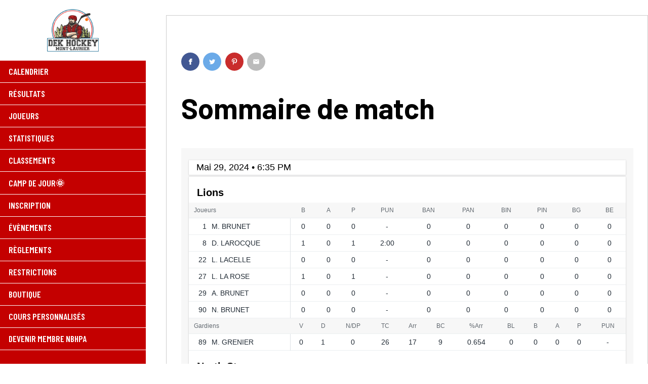

--- FILE ---
content_type: text/html; charset=UTF-8
request_url: https://dekmontlaurier.com/sommaire/1685108/
body_size: 8740
content:
<!doctype html>
<html lang="fr-FR" class="is-first-load is-loading" data-way data-page="page" data-theme="default">

<head>
	<meta charset="UTF-8">
	<!--[if IE ]><meta http-equiv="X-UA-Compatible" content="IE=edge"><![endif]-->
		<meta name="title" content="Sommaire de match | ">
	<meta name="viewport" content="width=device-width, initial-scale=1.0 minimal-ui" />
	<link rel="icon" href="https://dekmontlaurier.com/wp-content/uploads/sites/64/2023/05/DEK-Hockey-Logo-Final.svg">
	<meta name="msapplication-TileColor" content="#3bafda">
	<title>Sommaire de match &#8211; DekHockey Mont-Laurier</title>
<meta name='robots' content='max-image-preview:large, max-snippet:-1, max-video-preview:-1' />
<link rel="canonical" href="https://dekmontlaurier.com/sommaire/">
<meta property="og:title" content="Sommaire de match &#8211; DekHockey Mont-Laurier">
<meta property="og:type" content="article">
<meta property="og:url" content="https://dekmontlaurier.com/sommaire/">
<meta property="og:locale" content="fr_FR">
<meta property="og:site_name" content="DekHockey Mont-Laurier">
<meta property="article:published_time" content="2019-02-11T19:28:25-05:00">
<meta property="article:modified_time" content="2019-02-11T19:28:25-05:00">
<meta property="og:updated_time" content="2019-02-11T19:28:25-05:00">
<meta name="twitter:card" content="summary_large_image">
<link rel="alternate" title="oEmbed (JSON)" type="application/json+oembed" href="https://dekmontlaurier.com/wp-json/oembed/1.0/embed?url=https%3A%2F%2Fdekmontlaurier.com%2Fsommaire%2F" />
<link rel="alternate" title="oEmbed (XML)" type="text/xml+oembed" href="https://dekmontlaurier.com/wp-json/oembed/1.0/embed?url=https%3A%2F%2Fdekmontlaurier.com%2Fsommaire%2F&#038;format=xml" />
<style id='wp-img-auto-sizes-contain-inline-css' type='text/css'>
img:is([sizes=auto i],[sizes^="auto," i]){contain-intrinsic-size:3000px 1500px}
/*# sourceURL=wp-img-auto-sizes-contain-inline-css */
</style>
<style id='wp-block-library-inline-css' type='text/css'>
:root{--wp-block-synced-color:#7a00df;--wp-block-synced-color--rgb:122,0,223;--wp-bound-block-color:var(--wp-block-synced-color);--wp-editor-canvas-background:#ddd;--wp-admin-theme-color:#007cba;--wp-admin-theme-color--rgb:0,124,186;--wp-admin-theme-color-darker-10:#006ba1;--wp-admin-theme-color-darker-10--rgb:0,107,160.5;--wp-admin-theme-color-darker-20:#005a87;--wp-admin-theme-color-darker-20--rgb:0,90,135;--wp-admin-border-width-focus:2px}@media (min-resolution:192dpi){:root{--wp-admin-border-width-focus:1.5px}}.wp-element-button{cursor:pointer}:root .has-very-light-gray-background-color{background-color:#eee}:root .has-very-dark-gray-background-color{background-color:#313131}:root .has-very-light-gray-color{color:#eee}:root .has-very-dark-gray-color{color:#313131}:root .has-vivid-green-cyan-to-vivid-cyan-blue-gradient-background{background:linear-gradient(135deg,#00d084,#0693e3)}:root .has-purple-crush-gradient-background{background:linear-gradient(135deg,#34e2e4,#4721fb 50%,#ab1dfe)}:root .has-hazy-dawn-gradient-background{background:linear-gradient(135deg,#faaca8,#dad0ec)}:root .has-subdued-olive-gradient-background{background:linear-gradient(135deg,#fafae1,#67a671)}:root .has-atomic-cream-gradient-background{background:linear-gradient(135deg,#fdd79a,#004a59)}:root .has-nightshade-gradient-background{background:linear-gradient(135deg,#330968,#31cdcf)}:root .has-midnight-gradient-background{background:linear-gradient(135deg,#020381,#2874fc)}:root{--wp--preset--font-size--normal:16px;--wp--preset--font-size--huge:42px}.has-regular-font-size{font-size:1em}.has-larger-font-size{font-size:2.625em}.has-normal-font-size{font-size:var(--wp--preset--font-size--normal)}.has-huge-font-size{font-size:var(--wp--preset--font-size--huge)}.has-text-align-center{text-align:center}.has-text-align-left{text-align:left}.has-text-align-right{text-align:right}.has-fit-text{white-space:nowrap!important}#end-resizable-editor-section{display:none}.aligncenter{clear:both}.items-justified-left{justify-content:flex-start}.items-justified-center{justify-content:center}.items-justified-right{justify-content:flex-end}.items-justified-space-between{justify-content:space-between}.screen-reader-text{border:0;clip-path:inset(50%);height:1px;margin:-1px;overflow:hidden;padding:0;position:absolute;width:1px;word-wrap:normal!important}.screen-reader-text:focus{background-color:#ddd;clip-path:none;color:#444;display:block;font-size:1em;height:auto;left:5px;line-height:normal;padding:15px 23px 14px;text-decoration:none;top:5px;width:auto;z-index:100000}html :where(.has-border-color){border-style:solid}html :where([style*=border-top-color]){border-top-style:solid}html :where([style*=border-right-color]){border-right-style:solid}html :where([style*=border-bottom-color]){border-bottom-style:solid}html :where([style*=border-left-color]){border-left-style:solid}html :where([style*=border-width]){border-style:solid}html :where([style*=border-top-width]){border-top-style:solid}html :where([style*=border-right-width]){border-right-style:solid}html :where([style*=border-bottom-width]){border-bottom-style:solid}html :where([style*=border-left-width]){border-left-style:solid}html :where(img[class*=wp-image-]){height:auto;max-width:100%}:where(figure){margin:0 0 1em}html :where(.is-position-sticky){--wp-admin--admin-bar--position-offset:var(--wp-admin--admin-bar--height,0px)}@media screen and (max-width:600px){html :where(.is-position-sticky){--wp-admin--admin-bar--position-offset:0px}}

/*# sourceURL=wp-block-library-inline-css */
</style><style id='global-styles-inline-css' type='text/css'>
:root{--wp--preset--aspect-ratio--square: 1;--wp--preset--aspect-ratio--4-3: 4/3;--wp--preset--aspect-ratio--3-4: 3/4;--wp--preset--aspect-ratio--3-2: 3/2;--wp--preset--aspect-ratio--2-3: 2/3;--wp--preset--aspect-ratio--16-9: 16/9;--wp--preset--aspect-ratio--9-16: 9/16;--wp--preset--color--black: #000000;--wp--preset--color--cyan-bluish-gray: #abb8c3;--wp--preset--color--white: #ffffff;--wp--preset--color--pale-pink: #f78da7;--wp--preset--color--vivid-red: #cf2e2e;--wp--preset--color--luminous-vivid-orange: #ff6900;--wp--preset--color--luminous-vivid-amber: #fcb900;--wp--preset--color--light-green-cyan: #7bdcb5;--wp--preset--color--vivid-green-cyan: #00d084;--wp--preset--color--pale-cyan-blue: #8ed1fc;--wp--preset--color--vivid-cyan-blue: #0693e3;--wp--preset--color--vivid-purple: #9b51e0;--wp--preset--gradient--vivid-cyan-blue-to-vivid-purple: linear-gradient(135deg,rgb(6,147,227) 0%,rgb(155,81,224) 100%);--wp--preset--gradient--light-green-cyan-to-vivid-green-cyan: linear-gradient(135deg,rgb(122,220,180) 0%,rgb(0,208,130) 100%);--wp--preset--gradient--luminous-vivid-amber-to-luminous-vivid-orange: linear-gradient(135deg,rgb(252,185,0) 0%,rgb(255,105,0) 100%);--wp--preset--gradient--luminous-vivid-orange-to-vivid-red: linear-gradient(135deg,rgb(255,105,0) 0%,rgb(207,46,46) 100%);--wp--preset--gradient--very-light-gray-to-cyan-bluish-gray: linear-gradient(135deg,rgb(238,238,238) 0%,rgb(169,184,195) 100%);--wp--preset--gradient--cool-to-warm-spectrum: linear-gradient(135deg,rgb(74,234,220) 0%,rgb(151,120,209) 20%,rgb(207,42,186) 40%,rgb(238,44,130) 60%,rgb(251,105,98) 80%,rgb(254,248,76) 100%);--wp--preset--gradient--blush-light-purple: linear-gradient(135deg,rgb(255,206,236) 0%,rgb(152,150,240) 100%);--wp--preset--gradient--blush-bordeaux: linear-gradient(135deg,rgb(254,205,165) 0%,rgb(254,45,45) 50%,rgb(107,0,62) 100%);--wp--preset--gradient--luminous-dusk: linear-gradient(135deg,rgb(255,203,112) 0%,rgb(199,81,192) 50%,rgb(65,88,208) 100%);--wp--preset--gradient--pale-ocean: linear-gradient(135deg,rgb(255,245,203) 0%,rgb(182,227,212) 50%,rgb(51,167,181) 100%);--wp--preset--gradient--electric-grass: linear-gradient(135deg,rgb(202,248,128) 0%,rgb(113,206,126) 100%);--wp--preset--gradient--midnight: linear-gradient(135deg,rgb(2,3,129) 0%,rgb(40,116,252) 100%);--wp--preset--font-size--small: 13px;--wp--preset--font-size--medium: 20px;--wp--preset--font-size--large: 36px;--wp--preset--font-size--x-large: 42px;--wp--preset--spacing--20: 0.44rem;--wp--preset--spacing--30: 0.67rem;--wp--preset--spacing--40: 1rem;--wp--preset--spacing--50: 1.5rem;--wp--preset--spacing--60: 2.25rem;--wp--preset--spacing--70: 3.38rem;--wp--preset--spacing--80: 5.06rem;--wp--preset--shadow--natural: 6px 6px 9px rgba(0, 0, 0, 0.2);--wp--preset--shadow--deep: 12px 12px 50px rgba(0, 0, 0, 0.4);--wp--preset--shadow--sharp: 6px 6px 0px rgba(0, 0, 0, 0.2);--wp--preset--shadow--outlined: 6px 6px 0px -3px rgb(255, 255, 255), 6px 6px rgb(0, 0, 0);--wp--preset--shadow--crisp: 6px 6px 0px rgb(0, 0, 0);}:where(body) { margin: 0; }.wp-site-blocks > .alignleft { float: left; margin-right: 2em; }.wp-site-blocks > .alignright { float: right; margin-left: 2em; }.wp-site-blocks > .aligncenter { justify-content: center; margin-left: auto; margin-right: auto; }:where(.is-layout-flex){gap: 0.5em;}:where(.is-layout-grid){gap: 0.5em;}.is-layout-flow > .alignleft{float: left;margin-inline-start: 0;margin-inline-end: 2em;}.is-layout-flow > .alignright{float: right;margin-inline-start: 2em;margin-inline-end: 0;}.is-layout-flow > .aligncenter{margin-left: auto !important;margin-right: auto !important;}.is-layout-constrained > .alignleft{float: left;margin-inline-start: 0;margin-inline-end: 2em;}.is-layout-constrained > .alignright{float: right;margin-inline-start: 2em;margin-inline-end: 0;}.is-layout-constrained > .aligncenter{margin-left: auto !important;margin-right: auto !important;}.is-layout-constrained > :where(:not(.alignleft):not(.alignright):not(.alignfull)){margin-left: auto !important;margin-right: auto !important;}body .is-layout-flex{display: flex;}.is-layout-flex{flex-wrap: wrap;align-items: center;}.is-layout-flex > :is(*, div){margin: 0;}body .is-layout-grid{display: grid;}.is-layout-grid > :is(*, div){margin: 0;}body{padding-top: 0px;padding-right: 0px;padding-bottom: 0px;padding-left: 0px;}a:where(:not(.wp-element-button)){text-decoration: underline;}:root :where(.wp-element-button, .wp-block-button__link){background-color: #32373c;border-width: 0;color: #fff;font-family: inherit;font-size: inherit;font-style: inherit;font-weight: inherit;letter-spacing: inherit;line-height: inherit;padding-top: calc(0.667em + 2px);padding-right: calc(1.333em + 2px);padding-bottom: calc(0.667em + 2px);padding-left: calc(1.333em + 2px);text-decoration: none;text-transform: inherit;}.has-black-color{color: var(--wp--preset--color--black) !important;}.has-cyan-bluish-gray-color{color: var(--wp--preset--color--cyan-bluish-gray) !important;}.has-white-color{color: var(--wp--preset--color--white) !important;}.has-pale-pink-color{color: var(--wp--preset--color--pale-pink) !important;}.has-vivid-red-color{color: var(--wp--preset--color--vivid-red) !important;}.has-luminous-vivid-orange-color{color: var(--wp--preset--color--luminous-vivid-orange) !important;}.has-luminous-vivid-amber-color{color: var(--wp--preset--color--luminous-vivid-amber) !important;}.has-light-green-cyan-color{color: var(--wp--preset--color--light-green-cyan) !important;}.has-vivid-green-cyan-color{color: var(--wp--preset--color--vivid-green-cyan) !important;}.has-pale-cyan-blue-color{color: var(--wp--preset--color--pale-cyan-blue) !important;}.has-vivid-cyan-blue-color{color: var(--wp--preset--color--vivid-cyan-blue) !important;}.has-vivid-purple-color{color: var(--wp--preset--color--vivid-purple) !important;}.has-black-background-color{background-color: var(--wp--preset--color--black) !important;}.has-cyan-bluish-gray-background-color{background-color: var(--wp--preset--color--cyan-bluish-gray) !important;}.has-white-background-color{background-color: var(--wp--preset--color--white) !important;}.has-pale-pink-background-color{background-color: var(--wp--preset--color--pale-pink) !important;}.has-vivid-red-background-color{background-color: var(--wp--preset--color--vivid-red) !important;}.has-luminous-vivid-orange-background-color{background-color: var(--wp--preset--color--luminous-vivid-orange) !important;}.has-luminous-vivid-amber-background-color{background-color: var(--wp--preset--color--luminous-vivid-amber) !important;}.has-light-green-cyan-background-color{background-color: var(--wp--preset--color--light-green-cyan) !important;}.has-vivid-green-cyan-background-color{background-color: var(--wp--preset--color--vivid-green-cyan) !important;}.has-pale-cyan-blue-background-color{background-color: var(--wp--preset--color--pale-cyan-blue) !important;}.has-vivid-cyan-blue-background-color{background-color: var(--wp--preset--color--vivid-cyan-blue) !important;}.has-vivid-purple-background-color{background-color: var(--wp--preset--color--vivid-purple) !important;}.has-black-border-color{border-color: var(--wp--preset--color--black) !important;}.has-cyan-bluish-gray-border-color{border-color: var(--wp--preset--color--cyan-bluish-gray) !important;}.has-white-border-color{border-color: var(--wp--preset--color--white) !important;}.has-pale-pink-border-color{border-color: var(--wp--preset--color--pale-pink) !important;}.has-vivid-red-border-color{border-color: var(--wp--preset--color--vivid-red) !important;}.has-luminous-vivid-orange-border-color{border-color: var(--wp--preset--color--luminous-vivid-orange) !important;}.has-luminous-vivid-amber-border-color{border-color: var(--wp--preset--color--luminous-vivid-amber) !important;}.has-light-green-cyan-border-color{border-color: var(--wp--preset--color--light-green-cyan) !important;}.has-vivid-green-cyan-border-color{border-color: var(--wp--preset--color--vivid-green-cyan) !important;}.has-pale-cyan-blue-border-color{border-color: var(--wp--preset--color--pale-cyan-blue) !important;}.has-vivid-cyan-blue-border-color{border-color: var(--wp--preset--color--vivid-cyan-blue) !important;}.has-vivid-purple-border-color{border-color: var(--wp--preset--color--vivid-purple) !important;}.has-vivid-cyan-blue-to-vivid-purple-gradient-background{background: var(--wp--preset--gradient--vivid-cyan-blue-to-vivid-purple) !important;}.has-light-green-cyan-to-vivid-green-cyan-gradient-background{background: var(--wp--preset--gradient--light-green-cyan-to-vivid-green-cyan) !important;}.has-luminous-vivid-amber-to-luminous-vivid-orange-gradient-background{background: var(--wp--preset--gradient--luminous-vivid-amber-to-luminous-vivid-orange) !important;}.has-luminous-vivid-orange-to-vivid-red-gradient-background{background: var(--wp--preset--gradient--luminous-vivid-orange-to-vivid-red) !important;}.has-very-light-gray-to-cyan-bluish-gray-gradient-background{background: var(--wp--preset--gradient--very-light-gray-to-cyan-bluish-gray) !important;}.has-cool-to-warm-spectrum-gradient-background{background: var(--wp--preset--gradient--cool-to-warm-spectrum) !important;}.has-blush-light-purple-gradient-background{background: var(--wp--preset--gradient--blush-light-purple) !important;}.has-blush-bordeaux-gradient-background{background: var(--wp--preset--gradient--blush-bordeaux) !important;}.has-luminous-dusk-gradient-background{background: var(--wp--preset--gradient--luminous-dusk) !important;}.has-pale-ocean-gradient-background{background: var(--wp--preset--gradient--pale-ocean) !important;}.has-electric-grass-gradient-background{background: var(--wp--preset--gradient--electric-grass) !important;}.has-midnight-gradient-background{background: var(--wp--preset--gradient--midnight) !important;}.has-small-font-size{font-size: var(--wp--preset--font-size--small) !important;}.has-medium-font-size{font-size: var(--wp--preset--font-size--medium) !important;}.has-large-font-size{font-size: var(--wp--preset--font-size--large) !important;}.has-x-large-font-size{font-size: var(--wp--preset--font-size--x-large) !important;}
/*# sourceURL=global-styles-inline-css */
</style>

<link rel='stylesheet' onload="this.media='all'; this.onload=null; this.isLoaded=true" id='main-css' href='https://dekmontlaurier.com/wp-content/themes/nbhpa/assets/css/style.css?ver=b81f15566fad2816e3' type='text/css' media='all' />
<link rel="https://api.w.org/" href="https://dekmontlaurier.com/wp-json/" /><link rel="alternate" title="JSON" type="application/json" href="https://dekmontlaurier.com/wp-json/wp/v2/pages/102" /><link rel='shortlink' href='https://dekmontlaurier.com/?p=102' />
	<style id="nbhpa-theme" type="text/css">
    :root {
         --font-title: 'Barlow';
 --font-base: 'Barlow';
 --font-nav: 'Barlow Condensed';
--color-1:#c40000; --color-1-light:#d34040; --color-1-dark:#930000;
--color-2:#000000; --color-2-light:#404040; --color-2-dark:#000000;
--color-3:#ffffff; --color-3-light:#ffffff; --color-3-dark:#c0c0c0;
--color-nav-main-link:#ffffff;
    }

    </style>
<link rel="preconnect" href="https://fonts.googleapis.com">
<link rel="preconnect" href="https://fonts.gstatic.com" crossorigin>
<link href="https://fonts.googleapis.com/css2?family=Barlow:wght@400;600;700&display=swap" rel="stylesheet">
<link href="https://fonts.googleapis.com/css2?family=Barlow+Condensed:wght@400;600;700&display=swap" rel="stylesheet">
<style id="accessibility-vars" type="text/css"></style>	<script type="text/javascript">
		if (/MSIE \d|Trident.*rv:/.test(navigator.userAgent)) {
			document.write('<script nomodule src="https://cdnjs.cloudflare.com/ajax/libs/babel-polyfill/7.6.0/polyfill.min.js" crossorigin="anonymous"><\/script>');
			document.write('<script nomodule src="https://polyfill.io/v3/polyfill.js?features=Symbol.iterator%2CObject.assign%2CElement.prototype.append%2CNodeList.prototype.forEach%2CCustomEvent%2Csmoothscroll%2Cfetch%2CObject.entries%2CIntersectionObserver" crossorigin="anonymous"><\/script>');
		}
		if (/Edge\/\d|Trident.*rv:/.test(navigator.userAgent)) {
			document.write('<script nomodule src="https://cdnjs.cloudflare.com/ajax/libs/babel-polyfill/7.6.0/polyfill.min.js" crossorigin="anonymous"><\/script>');
			document.write('<script nomodule src="https://polyfill.io/v3/polyfill.js?features=Symbol.iterator%2CObject.assign%2CElement.prototype.append%2CNodeList.prototype.forEach%2CCustomEvent%2Csmoothscroll%2Cfetch%2CObject.entries%2CIntersectionObserver" crossorigin="anonymous"><\/script>');
		}
	</script>
</head>

<body  class="-has-sidebar">

	<div class="c-header__wrap" data-module="Header">
							<header class="c-header c-header-sticky-left">

    <div class="c-header-sticky-left__container" data-module="Navs">
                <a href="https://dekmontlaurier.com/" title="DekHockey Mont-Laurier" aria-label="DekHockey Mont-Laurier" class="c-header-sticky-left__logo -type-horizontal">
            <img src="https://dekmontlaurier.com/wp-content/uploads/sites/64/2023/05/DEK-Hockey-Logo-Final.svg" alt="DekHockey Mont-Laurier">
        </a>
        <div class="c-header-sticky-left__scroll">
            <div data-module="MenuAccordion">
                <ul class="c-nav-main-left-list -lvl-0"><li  class="c-nav-main-left-list__item -lvl-0  "><a class="c-nav-main-left-list__link"  href="https://dekmontlaurier.com/calendrier/"><span>Calendrier</span></a><span class="c-nav-main-left-link__sibling js-nav-link__sibling"></span></li><li  class="c-nav-main-left-list__item -lvl-0  "><a class="c-nav-main-left-list__link"  href="https://dekmontlaurier.com/resultats/"><span>Résultats</span></a><span class="c-nav-main-left-link__sibling js-nav-link__sibling"></span></li><li  class="c-nav-main-left-list__item -lvl-0  "><a class="c-nav-main-left-list__link"  href="https://dekmontlaurier.com/joueurs-2/"><span>Joueurs</span></a><span class="c-nav-main-left-link__sibling js-nav-link__sibling"></span></li><li  class="c-nav-main-left-list__item -lvl-0  "><a class="c-nav-main-left-list__link"  href="https://dekmontlaurier.com/statistiques/"><span>Statistiques</span></a><span class="c-nav-main-left-link__sibling js-nav-link__sibling"></span></li><li  class="c-nav-main-left-list__item -lvl-0  "><a class="c-nav-main-left-list__link"  href="https://dekmontlaurier.com/classements/"><span>Classements</span></a><span class="c-nav-main-left-link__sibling js-nav-link__sibling"></span></li><li  class="c-nav-main-left-list__item -lvl-0  "><a class="c-nav-main-left-list__link"  href="https://dekmontlaurier.com/%f0%9f%8c%9ecamp-de-jour-2025-%f0%9f%8c%9e/"><span>Camp de Jour🌞</span></a><span class="c-nav-main-left-link__sibling js-nav-link__sibling"></span></li><li  class="c-nav-main-left-list__item -lvl-0  -has-children"><a class="c-nav-main-left-list__link"  href="https://dekmontlaurier.com/inscription/"><span>Inscription</span></a><span class="c-nav-main-left-link__sibling js-nav-link__sibling"></span>
<ul class="c-nav-submenu -lvl-1">
<li  class="c-nav-main-left-list__item -lvl-1  "><a class="c-nav-main-left-list__link"  href="https://dekmontlaurier.com/inscription/"><span>Équipe adulte</span></a><span class="c-nav-main-left-link__sibling js-nav-link__sibling"></span></li><li  class="c-nav-main-left-list__item -lvl-1  "><a class="c-nav-main-left-list__link"  href="https://dekmontlaurier.com/inscription-individuelle/"><span>Adulte individuelle</span></a><span class="c-nav-main-left-link__sibling js-nav-link__sibling"></span></li><li  class="c-nav-main-left-list__item -lvl-1  "><a class="c-nav-main-left-list__link"  href="https://dekmontlaurier.com/inscription/inscription-junior/"><span>Inscription Junior Individuelle</span></a><span class="c-nav-main-left-link__sibling js-nav-link__sibling"></span></li><li  class="c-nav-main-left-list__item -lvl-1  "><a class="c-nav-main-left-list__link"  href="https://dekmontlaurier.com/inscription-junior-equipe/"><span>Inscription Junior Équipe</span></a><span class="c-nav-main-left-link__sibling js-nav-link__sibling"></span></li><li  class="c-nav-main-left-list__item -lvl-1  "><a class="c-nav-main-left-list__link"  href="https://dekmontlaurier.com/saison-junior-2025/"><span>Infos Junior 2025</span></a><span class="c-nav-main-left-link__sibling js-nav-link__sibling"></span></li></ul>
</li><li  class="c-nav-main-left-list__item -lvl-0  "><a class="c-nav-main-left-list__link"  href="https://dekmontlaurier.com/evenements/"><span>Évènements</span></a><span class="c-nav-main-left-link__sibling js-nav-link__sibling"></span></li><li  class="c-nav-main-left-list__item -lvl-0  "><a class="c-nav-main-left-list__link"  href="https://dekmontlaurier.com/reglements/"><span>Règlements</span></a><span class="c-nav-main-left-link__sibling js-nav-link__sibling"></span></li><li  class="c-nav-main-left-list__item -lvl-0  "><a class="c-nav-main-left-list__link"  href="https://dekmontlaurier.com/r-j/"><span>Restrictions</span></a><span class="c-nav-main-left-link__sibling js-nav-link__sibling"></span></li><li  class="c-nav-main-left-list__item -lvl-0  "><a class="c-nav-main-left-list__link"  href="https://dekmontlaurier.com/boutique/"><span>Boutique</span></a><span class="c-nav-main-left-link__sibling js-nav-link__sibling"></span></li><li  class="c-nav-main-left-list__item -lvl-0  "><a class="c-nav-main-left-list__link"  href="https://dekmontlaurier.com/cours-personnalises/"><span>Cours personnalisés</span></a><span class="c-nav-main-left-link__sibling js-nav-link__sibling"></span></li><li  class="c-nav-main-left-list__item -lvl-0  "><a class="c-nav-main-left-list__link"  href="https://dekmontlaurier.com/devenir-membre-nbhpa/"><span>Devenir membre NBHPA</span></a><span class="c-nav-main-left-link__sibling js-nav-link__sibling"></span></li></ul>            </div>
                        <a href="https://dekmontlaurier.com/mon-compte/" class="o-button -desktop o-button-captain">
                Mon compte capitaine            </a>
        </div>

        <button class="c-header-navtoggle c-menu" type="button" data-module="ClassToggle" data-overlay=".js-overlay-content-2" data-target="html" data-class="has-nav-open" data-ariahidden-toggle=".js-nav-overlay" aria-label="Ouvrir menu">
            <span class="c-menu__icon">
                <span class="c-menu__bar"></span>
                <span class="c-menu__bar"></span>
                <span class="c-menu__bar"></span>
                <span class="c-menu__bar"></span>
            </span>
        </button>

                <div class="c-nav-overlay__wrap">
            <div class="c-nav-overlay js-nav-overlay" aria-hidden="true" data-module="MenuAccordion">
                <a href="https://dekmontlaurier.com/mon-compte/" class="o-button -mobile">
                    Mon compte capitaine                </a>
                <ul class="c-overlay-nav-list -lvl-0"><li  class="c-nav-overlay-list__item -lvl-0  "><a class="c-nav-overlay-list__link"  href="https://dekmontlaurier.com/calendrier/"><span>Calendrier</span></a><span class="c-nav-overlay-link__sibling js-nav-link__sibling"></span></li><li  class="c-nav-overlay-list__item -lvl-0  "><a class="c-nav-overlay-list__link"  href="https://dekmontlaurier.com/resultats/"><span>Résultats</span></a><span class="c-nav-overlay-link__sibling js-nav-link__sibling"></span></li><li  class="c-nav-overlay-list__item -lvl-0  "><a class="c-nav-overlay-list__link"  href="https://dekmontlaurier.com/joueurs-2/"><span>Joueurs</span></a><span class="c-nav-overlay-link__sibling js-nav-link__sibling"></span></li><li  class="c-nav-overlay-list__item -lvl-0  "><a class="c-nav-overlay-list__link"  href="https://dekmontlaurier.com/statistiques/"><span>Statistiques</span></a><span class="c-nav-overlay-link__sibling js-nav-link__sibling"></span></li><li  class="c-nav-overlay-list__item -lvl-0  "><a class="c-nav-overlay-list__link"  href="https://dekmontlaurier.com/classements/"><span>Classements</span></a><span class="c-nav-overlay-link__sibling js-nav-link__sibling"></span></li><li  class="c-nav-overlay-list__item -lvl-0  "><a class="c-nav-overlay-list__link"  href="https://dekmontlaurier.com/%f0%9f%8c%9ecamp-de-jour-2025-%f0%9f%8c%9e/"><span>Camp de Jour🌞</span></a><span class="c-nav-overlay-link__sibling js-nav-link__sibling"></span></li><li  class="c-nav-overlay-list__item -lvl-0  -has-children"><a class="c-nav-overlay-list__link"  href="https://dekmontlaurier.com/inscription/"><span>Inscription</span></a><span class="c-nav-overlay-link__sibling js-nav-link__sibling"></span>
<ul class="c-nav-submenu -lvl-1">
<li  class="c-nav-overlay-list__item -lvl-1  "><a class="c-nav-overlay-list__link"  href="https://dekmontlaurier.com/inscription/"><span>Équipe adulte</span></a><span class="c-nav-overlay-link__sibling js-nav-link__sibling"></span></li><li  class="c-nav-overlay-list__item -lvl-1  "><a class="c-nav-overlay-list__link"  href="https://dekmontlaurier.com/inscription-individuelle/"><span>Adulte individuelle</span></a><span class="c-nav-overlay-link__sibling js-nav-link__sibling"></span></li><li  class="c-nav-overlay-list__item -lvl-1  "><a class="c-nav-overlay-list__link"  href="https://dekmontlaurier.com/inscription/inscription-junior/"><span>Inscription Junior Individuelle</span></a><span class="c-nav-overlay-link__sibling js-nav-link__sibling"></span></li><li  class="c-nav-overlay-list__item -lvl-1  "><a class="c-nav-overlay-list__link"  href="https://dekmontlaurier.com/inscription-junior-equipe/"><span>Inscription Junior Équipe</span></a><span class="c-nav-overlay-link__sibling js-nav-link__sibling"></span></li><li  class="c-nav-overlay-list__item -lvl-1  "><a class="c-nav-overlay-list__link"  href="https://dekmontlaurier.com/saison-junior-2025/"><span>Infos Junior 2025</span></a><span class="c-nav-overlay-link__sibling js-nav-link__sibling"></span></li></ul>
</li><li  class="c-nav-overlay-list__item -lvl-0  "><a class="c-nav-overlay-list__link"  href="https://dekmontlaurier.com/evenements/"><span>Évènements</span></a><span class="c-nav-overlay-link__sibling js-nav-link__sibling"></span></li><li  class="c-nav-overlay-list__item -lvl-0  "><a class="c-nav-overlay-list__link"  href="https://dekmontlaurier.com/reglements/"><span>Règlements</span></a><span class="c-nav-overlay-link__sibling js-nav-link__sibling"></span></li><li  class="c-nav-overlay-list__item -lvl-0  "><a class="c-nav-overlay-list__link"  href="https://dekmontlaurier.com/r-j/"><span>Restrictions</span></a><span class="c-nav-overlay-link__sibling js-nav-link__sibling"></span></li><li  class="c-nav-overlay-list__item -lvl-0  "><a class="c-nav-overlay-list__link"  href="https://dekmontlaurier.com/boutique/"><span>Boutique</span></a><span class="c-nav-overlay-link__sibling js-nav-link__sibling"></span></li><li  class="c-nav-overlay-list__item -lvl-0  "><a class="c-nav-overlay-list__link"  href="https://dekmontlaurier.com/cours-personnalises/"><span>Cours personnalisés</span></a><span class="c-nav-overlay-link__sibling js-nav-link__sibling"></span></li><li  class="c-nav-overlay-list__item -lvl-0  "><a class="c-nav-overlay-list__link"  href="https://dekmontlaurier.com/devenir-membre-nbhpa/"><span>Devenir membre NBHPA</span></a><span class="c-nav-overlay-link__sibling js-nav-link__sibling"></span></li></ul>            </div>
        </div>

    </div>
</header>			</div>

	<div class="js-anims" data-namespace="single-with-sidebar" data-module="Anims">
				<div class="o-container o-page__wrap">
												<div class="o-container o-page-content"><main class="o-page" id="page-content">
    <section class="o-section">

        <div class="o-row">
            <div class="o-col w-1/1 xs:md:1/1 ">
                                    <article class="o-article">
                                                <div class="o-container -max">

                            <div class="c-share">
    <ul class="c-share__list">
        <li class="c-share__item">
            <a class="c-share__link -facebook" href="https://facebook.com/sharer/sharer.php?u=https://dekmontlaurier.com/sommaire/" target="_blank" rel="noreferrer noopener" aria-label="Partager sur Facebook (s'ouvre dans un nouvel onglet)">
                	<svg aria-hidden="true" focusable="false" class="o-ico -facebook">
		<use xlink:href="https://dekmontlaurier.com/wp-content/themes/nbhpa/assets/img/sprite.svg?v=b81f15566fad2816e3#facebook"></use>
	</svg>
	            </a>
        </li>
        <li class="c-share__item">
            <a class="c-share__link -twitter" href="https://twitter.com/intent/tweet/?text=Votre%20message&amp;url=https://dekmontlaurier.com/sommaire/" target="_blank" rel="noreferrer noopener" aria-label="Partager sur Twitter (s'ouvre dans un nouvel onglet)">
                	<svg aria-hidden="true" focusable="false" class="o-ico -twitter">
		<use xlink:href="https://dekmontlaurier.com/wp-content/themes/nbhpa/assets/img/sprite.svg?v=b81f15566fad2816e3#twitter"></use>
	</svg>
	            </a>
        </li>
        <li class="c-share__item">
            <a class="c-share__link -pinterest" href="https://pinterest.com/pin/create/bookmarklet/?media=&url=https://dekmontlaurier.com/sommaire/" target="_blank" rel="noreferrer noopener" aria-label="Partager sur Linkedin (s'ouvre dans un nouvel onglet)">
                	<svg aria-hidden="true" focusable="false" class="o-ico -pinterest">
		<use xlink:href="https://dekmontlaurier.com/wp-content/themes/nbhpa/assets/img/sprite.svg?v=b81f15566fad2816e3#pinterest"></use>
	</svg>
	            </a>
        </li>
        <li class="c-share__item">
            <a class="c-share__link -mail" href="/cdn-cgi/l/email-protection#0a35797f68606f697e375c657e786f2f383a676f79796b6d6f2c6b677a3168656e7337627e7e7a793025256e6f616765647e666b7f78636f782469656725796567676b63786f25" target="_blank" rel="noreferrer noopener" aria-label="Partager par courriel (s'ouvre dans un nouvel onglet)">
                	<svg aria-hidden="true" focusable="false" class="o-ico -mail">
		<use xlink:href="https://dekmontlaurier.com/wp-content/themes/nbhpa/assets/img/sprite.svg?v=b81f15566fad2816e3#mail"></use>
	</svg>
	            </a>
        </li>
    </ul>
</div>

                            <h1 class="o-title-1">
                                Sommaire de match                            </h1>
                        </div>
                                                <div class="o-container -max">
                            <div class="o-text">
                                                                <script data-cfasync="false" src="/cdn-cgi/scripts/5c5dd728/cloudflare-static/email-decode.min.js"></script><script>
window.addEventListener('message', function(e) {
var scroll_height = e.data;
document.getElementById('nbhpa_iframe').style.height = scroll_height + 'px';
} , false);
</script>
<iframe id="nbhpa_iframe" src="https://admin.nbhpa.com/sites/site_game_recap.php?game_id=1685108&league_id=132&lang=fr" style="border:0px; display:block;"></iframe>                            </div>
                        </div>
                    </article>
                            </div>

            
        </div>
    </section>
</main>

</div><!-- .o-page-content -->
	<section class="c-partners">
		<div class="o-container o-page-content">

			<div class="splide" data-module="Slider" aria-label="Partenaires">
				<div class="splide__track">
					<ul class="splide__list">
													<li class="splide__slide">
																<div class="c-partners-img__wrap">
																			<div class="o-responsive-img " style="padding-top:100%;"><img width="140" height="100" src="https://dekmontlaurier.com/wp-content/uploads/sites/64/2023/04/flex-logo.png" class="attachment-thumbnail size-thumbnail" alt="Flex logo" loading="eager" decoding="async" /></div>									
								</div>
							</li>
													<li class="splide__slide">
																<div class="c-partners-img__wrap">
																			<div class="o-responsive-img " style="padding-top:100%;"><img width="140" height="100" src="https://dekmontlaurier.com/wp-content/uploads/sites/64/2023/04/bau-logo.png" class="attachment-thumbnail size-thumbnail" alt="Bau logo" loading="eager" decoding="async" /></div>									
								</div>
							</li>
													<li class="splide__slide">
																<div class="c-partners-img__wrap">
																			<div class="o-responsive-img " style="padding-top:100%;"><img width="2935" height="1066" src="https://dekmontlaurier.com/wp-content/uploads/sites/64/2023/04/LOGO-LDK_Plan-de-travail-1.png" class="" alt="LOGO LDK Plan de travail" loading="eager" sizes="(max-width: 500px) 100vw, (max-width: 768px) calc(33.33vw - 40px) ,(max-width: 1024px) 25vw ,(max-width: 1440px) 20vw ,(min-width: 1800px) calc(20 * 1800px / 100) ,100vw" decoding="async" fetchpriority="high" srcset="https://dekmontlaurier.com/wp-content/uploads/sites/64/2023/04/LOGO-LDK_Plan-de-travail-1.png 2935w, https://dekmontlaurier.com/wp-content/uploads/sites/64/2023/04/LOGO-LDK_Plan-de-travail-1-300x109.png 300w, https://dekmontlaurier.com/wp-content/uploads/sites/64/2023/04/LOGO-LDK_Plan-de-travail-1-1024x372.png 1024w, https://dekmontlaurier.com/wp-content/uploads/sites/64/2023/04/LOGO-LDK_Plan-de-travail-1-768x279.png 768w, https://dekmontlaurier.com/wp-content/uploads/sites/64/2023/04/LOGO-LDK_Plan-de-travail-1-1536x558.png 1536w, https://dekmontlaurier.com/wp-content/uploads/sites/64/2023/04/LOGO-LDK_Plan-de-travail-1-2048x744.png 2048w" /></div>									
								</div>
							</li>
													<li class="splide__slide">
																<div class="c-partners-img__wrap">
									<a href="https://www.gmlproduitsdebatiment.com/" target="_blank" rel="noopener">										<div class="o-responsive-img " style="padding-top:100%;"><img width="1408" height="1088" src="https://dekmontlaurier.com/wp-content/uploads/sites/64/2023/06/ACFrOgDO-s23-fCGGQPTIn-6PRBJj18ZXhqYO9l1KkiLDn0WXugKjzsgtEMLP-NobH-jyPd8pl355gKUcBEXvLFP0BQNRQdapt0L0DYQcNl1WmSRuBCJqOWfo4yB__g-pdf.jpg" class="" alt="ACFrOgDO s23 fCGGQPTIn 6PRBJj18ZXhqYO9l1KkiLDn0WXugKjzsgtEMLP NobH jyPd8pl355gKUcBEXvLFP0BQNRQdapt0L0DYQcNl1WmSRuBCJqOWfo4yB g=" loading="eager" sizes="(max-width: 500px) 100vw, (max-width: 768px) calc(33.33vw - 40px) ,(max-width: 1024px) 25vw ,(max-width: 1440px) 20vw ,(min-width: 1800px) calc(20 * 1800px / 100) ,100vw" decoding="async" /></div>									</a>
								</div>
							</li>
													<li class="splide__slide">
																<div class="c-partners-img__wrap">
																			<div class="o-responsive-img " style="padding-top:100%;"><img width="140" height="100" src="https://dekmontlaurier.com/wp-content/uploads/sites/64/2023/04/solotech-logo.png" class="attachment-thumbnail size-thumbnail" alt="Solotech logo" loading="eager" decoding="async" /></div>									
								</div>
							</li>
													<li class="splide__slide">
																<div class="c-partners-img__wrap">
																			<div class="o-responsive-img " style="padding-top:100%;"><img width="140" height="100" src="https://dekmontlaurier.com/wp-content/uploads/sites/64/2023/04/sher-logo.png" class="attachment-thumbnail size-thumbnail" alt="Sher logo" loading="eager" decoding="async" /></div>									
								</div>
							</li>
													<li class="splide__slide">
																<div class="c-partners-img__wrap">
																			<div class="o-responsive-img " style="padding-top:100%;"><img width="140" height="100" src="https://dekmontlaurier.com/wp-content/uploads/sites/64/2023/04/nbhpa-logo-1.png" class="attachment-thumbnail size-thumbnail" alt="Nbhpa logo" loading="eager" decoding="async" /></div>									
								</div>
							</li>
													<li class="splide__slide">
																<div class="c-partners-img__wrap">
																			<div class="o-responsive-img " style="padding-top:100%;"><img width="140" height="100" src="https://dekmontlaurier.com/wp-content/uploads/sites/64/2023/04/alex-logo-1.png" class="attachment-thumbnail size-thumbnail" alt="Alex logo" loading="eager" decoding="async" /></div>									
								</div>
							</li>
																		<li class="splide__slide">
							<div class="c-partners-img__wrap">
								<a href="https://nbhpa.com" target="_blank" rel="noopener">									<div class="o-responsive-img " style="padding-top:100%;"><img width="1248" height="467" src="https://dekmontlaurier.com/wp-content/uploads/2023/05/Logo-NBHPA.png" class="" alt="Logo NBHPA" loading="eager" sizes="(max-width: 500px) 100vw, (max-width: 768px) calc(33.33vw - 40px) ,(max-width: 1024px) 25vw ,(max-width: 1440px) 20vw ,(min-width: 1800px) calc(20 * 1800px / 100) ,100vw" decoding="async" srcset="https://dekmontlaurier.com/wp-content/uploads/2023/05/Logo-NBHPA.png 1248w, https://dekmontlaurier.com/wp-content/uploads/2023/05/Logo-NBHPA-300x112.png 300w, https://dekmontlaurier.com/wp-content/uploads/2023/05/Logo-NBHPA-1024x383.png 1024w, https://dekmontlaurier.com/wp-content/uploads/2023/05/Logo-NBHPA-768x287.png 768w" /></div>								</a>							</div>
						</li>
												<li class="splide__slide">
							<div class="c-partners-img__wrap">
								<a href="https://www.ldkdekhockey.com/" target="_blank" rel="noopener">									<div class="o-responsive-img " style="padding-top:100%;"><img width="719" height="125" src="https://dekmontlaurier.com/wp-content/uploads/2023/05/LDK-Clean-BK-Crop.png" class="" alt="LDK Clean BK Crop" loading="eager" sizes="(max-width: 500px) 100vw, (max-width: 768px) calc(33.33vw - 40px) ,(max-width: 1024px) 25vw ,(max-width: 1440px) 20vw ,(min-width: 1800px) calc(20 * 1800px / 100) ,100vw" decoding="async" srcset="https://dekmontlaurier.com/wp-content/uploads/2023/05/LDK-Clean-BK-Crop.png 719w, https://dekmontlaurier.com/wp-content/uploads/2023/05/LDK-Clean-BK-Crop-300x52.png 300w" /></div>								</a>							</div>
						</li>
												<li class="splide__slide">
							<div class="c-partners-img__wrap">
								<a href="http://www.dekadencehockey.com/" target="_blank" rel="noopener">									<div class="o-responsive-img " style="padding-top:100%;"><img width="1440" height="432" src="https://dekmontlaurier.com/wp-content/uploads/2023/05/DK-Wide-Clean-BK.png" class="" alt="DK Wide Clean BK" loading="eager" sizes="(max-width: 500px) 100vw, (max-width: 768px) calc(33.33vw - 40px) ,(max-width: 1024px) 25vw ,(max-width: 1440px) 20vw ,(min-width: 1800px) calc(20 * 1800px / 100) ,100vw" decoding="async" srcset="https://dekmontlaurier.com/wp-content/uploads/2023/05/DK-Wide-Clean-BK.png 1440w, https://dekmontlaurier.com/wp-content/uploads/2023/05/DK-Wide-Clean-BK-300x90.png 300w, https://dekmontlaurier.com/wp-content/uploads/2023/05/DK-Wide-Clean-BK-1024x307.png 1024w, https://dekmontlaurier.com/wp-content/uploads/2023/05/DK-Wide-Clean-BK-768x230.png 768w" /></div>								</a>							</div>
						</li>
												<li class="splide__slide">
							<div class="c-partners-img__wrap">
								<a href="https://tourneealexburrows.com/" target="_blank" rel="noopener">									<div class="o-responsive-img " style="padding-top:100%;"><img width="720" height="720" src="https://dekmontlaurier.com/wp-content/uploads/2023/07/tab-tour-clean-bk.png" class="" alt="TAB Tour Clean BK" loading="eager" sizes="(max-width: 500px) 100vw, (max-width: 768px) calc(33.33vw - 40px) ,(max-width: 1024px) 25vw ,(max-width: 1440px) 20vw ,(min-width: 1800px) calc(20 * 1800px / 100) ,100vw" decoding="async" srcset="https://dekmontlaurier.com/wp-content/uploads/2023/07/tab-tour-clean-bk.png 720w, https://dekmontlaurier.com/wp-content/uploads/2023/07/tab-tour-clean-bk-300x300.png 300w, https://dekmontlaurier.com/wp-content/uploads/2023/07/tab-tour-clean-bk-150x150.png 150w" /></div>								</a>							</div>
						</li>
											</ul>
				</div>
			</div>
		</div>
	</section>

</div><!-- .o-page__wrap -->

<footer class="c-footer">
	<div class="o-container">
		<div class="o-row -gutter-sm">
			<div class="o-col w-1/5 xs:md:1/2">
								<a href="https://dekmontlaurier.com/" title="DekHockey Mont-Laurier" aria-label="DekHockey Mont-Laurier" class="c-footer-logo -type-horizontal">
					<img class="c-footer-logo__img" src="https://dekmontlaurier.com/wp-content/uploads/sites/64/2023/05/DEK-Hockey-Logo-Final.svg" alt="DekHockey Mont-Laurier">				</a>


				<div class="c-social">
    <ul class="c-social__list">
                    <li class="c-social__item">
                <a class="c-social__link" href="https://www.facebook.com/Dekhockeyml" target="_blank" rel="noreferrer noopener" aria-label="Lien Facebook (s'ouvre dans un nouvel onglet)">
                    	<svg aria-hidden="true" focusable="false" class="o-ico -facebook">
		<use xlink:href="https://dekmontlaurier.com/wp-content/themes/nbhpa/assets/img/sprite.svg?v=b81f15566fad2816e3#facebook"></use>
	</svg>
	                </a>
            </li>
                                            </ul>
</div>
			</div>
			<div class="o-col w-3/5  xs:md:1/1 -col-footer-nav">
				<div class="o-row -gutter-sm">
					<div class="o-col w-1/2">
						<div class="c-nav-footer-list -left"><ul>
<li ><a class="c-nav-list__link" ></a><span class="c-nav-link__sibling js-nav-link__sibling"></span></li><li ><a class="c-nav-list__link" ></a><span class="c-nav-link__sibling js-nav-link__sibling"></span></li><li ><a class="c-nav-list__link" ></a><span class="c-nav-link__sibling js-nav-link__sibling"></span></li><li ><a class="c-nav-list__link" ></a><span class="c-nav-link__sibling js-nav-link__sibling"></span></li><li ><a class="c-nav-list__link" ></a><span class="c-nav-link__sibling js-nav-link__sibling"></span></li><li ><a class="c-nav-list__link" ></a><span class="c-nav-link__sibling js-nav-link__sibling"></span></li><li ><a class="c-nav-list__link" ></a><span class="c-nav-link__sibling js-nav-link__sibling"></span></li><li ><a class="c-nav-list__link" ></a><span class="c-nav-link__sibling js-nav-link__sibling"></span></li><li ><a class="c-nav-list__link" ></a><span class="c-nav-link__sibling js-nav-link__sibling"></span></li><li ><a class="c-nav-list__link" ></a><span class="c-nav-link__sibling js-nav-link__sibling"></span></li><li ><a class="c-nav-list__link" ></a><span class="c-nav-link__sibling js-nav-link__sibling"></span></li><li ><a class="c-nav-list__link" ></a><span class="c-nav-link__sibling js-nav-link__sibling"></span></li><li ><a class="c-nav-list__link" ></a><span class="c-nav-link__sibling js-nav-link__sibling"></span></li><li ><a class="c-nav-list__link" ></a><span class="c-nav-link__sibling js-nav-link__sibling"></span></li><li ><a class="c-nav-list__link" ></a><span class="c-nav-link__sibling js-nav-link__sibling"></span></li><li ><a class="c-nav-list__link" ></a><span class="c-nav-link__sibling js-nav-link__sibling"></span></li><li ><a class="c-nav-list__link" ></a><span class="c-nav-link__sibling js-nav-link__sibling"></span></li><li ><a class="c-nav-list__link" ></a><span class="c-nav-link__sibling js-nav-link__sibling"></span></li><li ><a class="c-nav-list__link" ></a><span class="c-nav-link__sibling js-nav-link__sibling"></span></li><li ><a class="c-nav-list__link" ></a><span class="c-nav-link__sibling js-nav-link__sibling"></span></li><li ><a class="c-nav-list__link" ></a><span class="c-nav-link__sibling js-nav-link__sibling"></span></li><li ><a class="c-nav-list__link" ></a><span class="c-nav-link__sibling js-nav-link__sibling"></span></li><li ><a class="c-nav-list__link" ></a><span class="c-nav-link__sibling js-nav-link__sibling"></span></li><li ><a class="c-nav-list__link" ></a><span class="c-nav-link__sibling js-nav-link__sibling"></span></li><li ><a class="c-nav-list__link" ></a><span class="c-nav-link__sibling js-nav-link__sibling"></span></li><li ><a class="c-nav-list__link" ></a><span class="c-nav-link__sibling js-nav-link__sibling"></span></li><li ><a class="c-nav-list__link" ></a><span class="c-nav-link__sibling js-nav-link__sibling"></span></li><li ><a class="c-nav-list__link" ></a><span class="c-nav-link__sibling js-nav-link__sibling"></span></li><li ><a class="c-nav-list__link" ></a><span class="c-nav-link__sibling js-nav-link__sibling"></span></li></ul></div>
					</div>
					<div class="o-col w-1/2">
						<div class="c-nav-footer-list -right"><ul>
<li ><a class="c-nav-list__link" ></a><span class="c-nav-link__sibling js-nav-link__sibling"></span></li><li ><a class="c-nav-list__link" ></a><span class="c-nav-link__sibling js-nav-link__sibling"></span></li><li ><a class="c-nav-list__link" ></a><span class="c-nav-link__sibling js-nav-link__sibling"></span></li><li ><a class="c-nav-list__link" ></a><span class="c-nav-link__sibling js-nav-link__sibling"></span></li><li ><a class="c-nav-list__link" ></a><span class="c-nav-link__sibling js-nav-link__sibling"></span></li><li ><a class="c-nav-list__link" ></a><span class="c-nav-link__sibling js-nav-link__sibling"></span></li><li ><a class="c-nav-list__link" ></a><span class="c-nav-link__sibling js-nav-link__sibling"></span></li><li ><a class="c-nav-list__link" ></a><span class="c-nav-link__sibling js-nav-link__sibling"></span></li><li ><a class="c-nav-list__link" ></a><span class="c-nav-link__sibling js-nav-link__sibling"></span></li><li ><a class="c-nav-list__link" ></a><span class="c-nav-link__sibling js-nav-link__sibling"></span></li><li ><a class="c-nav-list__link" ></a><span class="c-nav-link__sibling js-nav-link__sibling"></span></li><li ><a class="c-nav-list__link" ></a><span class="c-nav-link__sibling js-nav-link__sibling"></span></li><li ><a class="c-nav-list__link" ></a><span class="c-nav-link__sibling js-nav-link__sibling"></span></li><li ><a class="c-nav-list__link" ></a><span class="c-nav-link__sibling js-nav-link__sibling"></span></li><li ><a class="c-nav-list__link" ></a><span class="c-nav-link__sibling js-nav-link__sibling"></span></li><li ><a class="c-nav-list__link" ></a><span class="c-nav-link__sibling js-nav-link__sibling"></span></li><li ><a class="c-nav-list__link" ></a><span class="c-nav-link__sibling js-nav-link__sibling"></span></li><li ><a class="c-nav-list__link" ></a><span class="c-nav-link__sibling js-nav-link__sibling"></span></li><li ><a class="c-nav-list__link" ></a><span class="c-nav-link__sibling js-nav-link__sibling"></span></li><li ><a class="c-nav-list__link" ></a><span class="c-nav-link__sibling js-nav-link__sibling"></span></li><li ><a class="c-nav-list__link" ></a><span class="c-nav-link__sibling js-nav-link__sibling"></span></li><li ><a class="c-nav-list__link" ></a><span class="c-nav-link__sibling js-nav-link__sibling"></span></li><li ><a class="c-nav-list__link" ></a><span class="c-nav-link__sibling js-nav-link__sibling"></span></li><li ><a class="c-nav-list__link" ></a><span class="c-nav-link__sibling js-nav-link__sibling"></span></li><li ><a class="c-nav-list__link" ></a><span class="c-nav-link__sibling js-nav-link__sibling"></span></li><li ><a class="c-nav-list__link" ></a><span class="c-nav-link__sibling js-nav-link__sibling"></span></li><li ><a class="c-nav-list__link" ></a><span class="c-nav-link__sibling js-nav-link__sibling"></span></li><li ><a class="c-nav-list__link" ></a><span class="c-nav-link__sibling js-nav-link__sibling"></span></li><li ><a class="c-nav-list__link" ></a><span class="c-nav-link__sibling js-nav-link__sibling"></span></li></ul></div>
					</div>
				</div>
			</div>
			<div class="o-col w-1/5 xs:md:1/2">
				<div class="c-footer-nbhpa">
					<div>Propulsé par</div>
					<a href="https://www.nbhpa.com/" target="_blank">
						<img class="c-footer-nbhpa__img" src="https://dekmontlaurier.com/wp-content/themes/nbhpa/assets/img/logo-nbhpa-new.svg" alt="NBHPA">
					</a>
				</div>
			</div>
		</div>

		<div class="c-footer-sepatator">
			<div class="c-footer-copy">
				&copy; DekHockey Mont-Laurier, 2026. Tous droits réservés.			</div>
					</div>
	</div>
</footer>
</div><!-- .js-anims -->

<button style="display:none;" class="js-nl-popup" type="button" data-module="Overlay" data-overlay=".js-overlay-content-popup">Popup</button>

<div class="c-overlay-wrap">
	<div class="c-overlay-content js-overlay-content">
		<button class="c-overlay__close js-overlay__close js-accessibility-close" role="button" aria-hidden="true" data-module="OverlayClose" aria-label="Fermer l'affichage supperposé">	<svg aria-hidden="true" focusable="false" class="o-ico ">
		<use xlink:href="https://dekmontlaurier.com/wp-content/themes/nbhpa/assets/img/sprite.svg?v=b81f15566fad2816e3#close"></use>
	</svg>
	</button>
					</div>
	<div class="c-overlay__bg js-overlay__close" data-module="OverlayClose">
		<button class="c-overlay__close -hidden" role="button" aria-label="Fermer l'affichage supperposé"></button>
	</div>
</div>
<script type="speculationrules">
{"prefetch":[{"source":"document","where":{"and":[{"href_matches":"/*"},{"not":{"href_matches":["/wp-*.php","/wp-admin/*","/wp-content/uploads/sites/64/*","/wp-content/*","/wp-content/plugins/*","/wp-content/themes/nbhpa/*","/*\\?(.+)"]}},{"not":{"selector_matches":"a[rel~=\"nofollow\"]"}},{"not":{"selector_matches":".no-prefetch, .no-prefetch a"}}]},"eagerness":"conservative"}]}
</script>
<script type="application/ld+json" id="slim-seo-schema">{"@context":"https://schema.org","@graph":[{"@type":"WebSite","@id":"https://dekmontlaurier.com/#website","url":"https://dekmontlaurier.com/","name":"DekHockey Mont-Laurier","description":"Ligue NBHPA","inLanguage":"fr-FR","potentialAction":{"@id":"https://dekmontlaurier.com/#searchaction"},"publisher":{"@id":"https://dekmontlaurier.com/#organization"}},{"@type":"SearchAction","@id":"https://dekmontlaurier.com/#searchaction","target":"https://dekmontlaurier.com/?s={search_term_string}","query-input":"required name=search_term_string"},{"@type":"BreadcrumbList","name":"Fil d’Ariane","@id":"https://dekmontlaurier.com/sommaire/#breadcrumblist","itemListElement":[{"@type":"ListItem","position":1,"name":"Accueil","item":"https://dekmontlaurier.com/"},{"@type":"ListItem","position":2,"name":"Sommaire de match"}]},{"@type":"WebPage","@id":"https://dekmontlaurier.com/sommaire/#webpage","url":"https://dekmontlaurier.com/sommaire/","inLanguage":"fr-FR","name":"Sommaire de match &#8211; DekHockey Mont-Laurier","datePublished":"2019-02-11T19:28:25-05:00","dateModified":"2019-02-11T19:28:25-05:00","isPartOf":{"@id":"https://dekmontlaurier.com/#website"},"breadcrumb":{"@id":"https://dekmontlaurier.com/sommaire/#breadcrumblist"},"potentialAction":{"@id":"https://dekmontlaurier.com/sommaire/#readaction"}},{"@type":"ReadAction","@id":"https://dekmontlaurier.com/sommaire/#readaction","target":"https://dekmontlaurier.com/sommaire/"},{"@type":"Organization","@id":"https://dekmontlaurier.com/#organization","url":"https://dekmontlaurier.com/","name":"DekHockey Mont-Laurier"}]}</script><script type="text/javascript" id="app-js-extra">
/* <![CDATA[ */
var WPURLS = {"siteurl":"https://dekmontlaurier.com/wp-content/themes/nbhpa"};
//# sourceURL=app-js-extra
/* ]]> */
</script>
<script type="text/javascript" src="https://dekmontlaurier.com/wp-content/themes/nbhpa/assets/js/app.js?ver=b81f15566fad2816e3" id="app-js"></script>
<script defer src="https://static.cloudflareinsights.com/beacon.min.js/vcd15cbe7772f49c399c6a5babf22c1241717689176015" integrity="sha512-ZpsOmlRQV6y907TI0dKBHq9Md29nnaEIPlkf84rnaERnq6zvWvPUqr2ft8M1aS28oN72PdrCzSjY4U6VaAw1EQ==" data-cf-beacon='{"version":"2024.11.0","token":"668645f6b28a41f0aa7a4fa3c72a9fe8","r":1,"server_timing":{"name":{"cfCacheStatus":true,"cfEdge":true,"cfExtPri":true,"cfL4":true,"cfOrigin":true,"cfSpeedBrain":true},"location_startswith":null}}' crossorigin="anonymous"></script>
</body>

</html>

--- FILE ---
content_type: text/html; charset=UTF-8
request_url: https://admin.nbhpa.com/sites/site_game_recap.php?game_id=1685108&league_id=132&lang=fr
body_size: 9015
content:
	<style>
		:root{
			--primary-color: #c40000;
			--secondary-color: #000000;
		}
	</style>
	<!--<base href="http://admin.nbhpa.com/">-->
<meta name="googlebot" content="noindex">

<link href="https://fonts.googleapis.com/css?family=Open+Sans:300,400,600,700,800" rel="stylesheet">
<link href="https://fonts.googleapis.com/css?family=Lato:100,300,400,700,900" rel="stylesheet">
<link href="https://fonts.googleapis.com/css?family=Cousine" rel="stylesheet">

<link rel="stylesheet" href="https://maxcdn.bootstrapcdn.com/bootstrap/4.0.0/css/bootstrap.min.css" integrity="sha384-Gn5384xqQ1aoWXA+058RXPxPg6fy4IWvTNh0E263XmFcJlSAwiGgFAW/dAiS6JXm" crossorigin="anonymous">

<link rel="stylesheet" href="https://ajax.googleapis.com/ajax/libs/jqueryui/1.12.1/themes/smoothness/jquery-ui.css">
<!--
<link rel="stylesheet" href="https://pro.fontawesome.com/releases/v5.11.2/css/all.css" integrity="sha384-zrnmn8R8KkWl12rAZFt4yKjxplaDaT7/EUkKm7AovijfrQItFWR7O/JJn4DAa/gx" crossorigin="anonymous">
-->
<!-- <script src="https://kit.fontawesome.com/7455dcaef6.js" crossorigin="anonymous"></script> -->
<!-- <script src="/js/7455dcaef6.js" crossorigin="anonymous"></script> -->
<!-- <script defer src="/fontawesome/js/all.js"></script>  -->
<link rel="stylesheet" href="/fontawesome/css/all.css">




<!-- Latest compiled and minified CSS -->
<link rel="stylesheet" href="//cdnjs.cloudflare.com/ajax/libs/jasny-bootstrap/3.1.3/css/jasny-bootstrap.min.css">
<link href="https://cdn.jsdelivr.net/gh/noelboss/featherlight@1.7.8/release/featherlight.min.css" type="text/css" rel="stylesheet" />
<meta name="viewport" content="width=device-width, initial-scale = 1.0, user-scalable = no">

<script src="//ajax.googleapis.com/ajax/libs/jquery/3.1.1/jquery.min.js"></script>
<script src="//ajax.googleapis.com/ajax/libs/jqueryui/1.12.1/jquery-ui.min.js"></script>
<script type="text/javascript" src="/js/datepicker-fr.js"></script>

<!-- Dialog box -->
<link rel="stylesheet" type="text/css" href="/js/dialog-master/jquery.dialog.css" />
<script src="/js/dialog-master/jquery.dialog.js"></script>
<!-- <script src="/js/dialog-master/jquery.js"></script> -->


<script src="https://cdnjs.cloudflare.com/ajax/libs/popper.js/1.12.9/umd/popper.min.js" integrity="sha384-ApNbgh9B+Y1QKtv3Rn7W3mgPxhU9K/ScQsAP7hUibX39j7fakFPskvXusvfa0b4Q" crossorigin="anonymous"></script>
<script src="https://maxcdn.bootstrapcdn.com/bootstrap/4.0.0/js/bootstrap.min.js" integrity="sha384-JZR6Spejh4U02d8jOt6vLEHfe/JQGiRRSQQxSfFWpi1MquVdAyjUar5+76PVCmYl" crossorigin="anonymous"></script>
<!-- Latest compiled and minified JavaScript-->

<script src="//cdnjs.cloudflare.com/ajax/libs/jasny-bootstrap/3.1.3/js/jasny-bootstrap.min.js"></script>
<script src="//cdnjs.cloudflare.com/ajax/libs/jquery.matchHeight/0.7.0/jquery.matchHeight-min.js"></script>
<script src="/js/featherlight.min.js" type="text/javascript" charset="utf-8"></script>

<script type="text/javascript" language="javascript" src="/chosen/chosen.jquery.min.js"></script>
<link rel="stylesheet" href="/chosen/chosen.min.css" type="text/css" media="screen" />

<script type="text/javascript" src="/js/moment.js"></script>

<script type="text/javascript" src="/js/datetimepicker.js"></script>

<link rel="stylesheet" href="/css/bootstrap-datepicker.css" type="text/css" media="screen" />
<link rel="stylesheet" href="/css/bootstrap-chosen.css" type="text/css" media="screen" />
<link rel="stylesheet" href="/css/style.css" type="text/css" media="all">

<script src="/js/timeline/js/timeline.min.js"></script>
<link href="/js/timeline/css/timeline.min.css" rel="stylesheet" />
<script src="/js/typeahead.js"></script>

<!--FilePond-->
<script src="https://cdnjs.cloudflare.com/ajax/libs/filepond/4.31.2/filepond.js"></script>
<link href="https://cdnjs.cloudflare.com/ajax/libs/filepond/4.31.2/filepond.css" rel="stylesheet" />

<!-- Global site tag (gtag.js) - Google Analytics -->
<script async src="https://www.googletagmanager.com/gtag/js?id=G-771RY72WFB"></script>
<script>
	window.dataLayer = window.dataLayer || [];

	function gtag() {
		dataLayer.push(arguments);
	}
	gtag('js', new Date());

	gtag('config', 'G-771RY72WFB');
</script>





<script>
	function setPopover() {
		$('.popover_but').popover({
			html: true
		})
	}

	function setTooltip() {
		$('[data-toggle="tooltip"]').tooltip();
	}

	function setChosen() {
		$(".chosen").chosen({
			disable_search_threshold: 1,
			placeholder_text_multiple: "Veuillez choisir...",
			placeholder_text_single: "Veuillez choisir...",
			allow_single_deselect: true
		});
		$(".chosen-container > *").addClass("sp");
	}


	function setFeatherlight() {
		$('.featherlight').featherlight();
	}

	function clickDropdown(thisx) {
		thisx.closest(".dropdown").find(thisx.data("target")).val(thisx.data("value"));
		thisx.closest(".dropdown").find(".dropdown-toggle").html(thisx.html());
	}

	function setTimeline() {
		$('.timeline').timeline();
		setTooltip();
	}


	function slugify(str) {
		str = str.replace(/^\s+|\s+$/g, ''); // trim
		str = str.toLowerCase();

		// remove accents, swap ñ for n, etc
		var from = "àáäâèéëêìíïîòóöôùúüûñç·/_,:;";
		var to = "aaaaeeeeiiiioooouuuunc------";
		for (var i = 0, l = from.length; i < l; i++) {
			str = str.replace(new RegExp(from.charAt(i), 'g'), to.charAt(i));
		}

		str = str.replace(/[^a-z0-9 -]/g, '') // remove invalid chars
			.replace(/\s+/g, '-') // collapse whitespace and replace by -
			.replace(/-+/g, '-'); // collapse dashes

		return str;
	}

	function debounce(func, wait, immediate) {
		var timeout;

		return function executedFunction() {
			var context = this;
			var args = arguments;

			var later = function() {
				timeout = null;
				if (!immediate) func.apply(context, args);
			};

			var callNow = immediate && !timeout;

			clearTimeout(timeout);

			timeout = setTimeout(later, wait);

			if (callNow) func.apply(context, args);
		};
	}

	jQuery(document).ready(function($) {

		setTimeline();

		$(document).off('click', '.sp');
		$(document).on('click', '.sp', function(event) {
			event.stopPropagation();
		});

		$(document).off('click', '.nc');
		$(document).on('click', '.nc', function(event) {
			event.preventDefault();
		});

		$(document).off("click", "body");
		$(document).on("click", "body", function() {
			$(".popover").popover('hide');
		});

		$(document).off('click', '.menu_sub_container h2');
		$(document).on('click', '.menu_sub_container h2', function(event) {
			event.stopPropagation();
			var active = $(this).parent().hasClass("active");
			$(this).parent().parent().find(".menu_sub_container").removeClass("active");
			if (active) {
				$(this).parent().removeClass("active");
			} else {
				$(this).parent().addClass("active");
			}

		});

		var tries_logout = 0;

		function logout(thisx) {
			url = "/logout.php";
			//direction & last_id in hidden .search
			$.post(url, {},
				function(data) {
					//parent.location.reload(true);
					if (!thisx.hasClass("from_iframe")) {
						location.reload(true);
					}
					tries_logout = 0;
				}).fail(function() {
				tries_logout++;
				if (tries_logout < 5) {
					logout();
				}
			});
		}


		$(document).off('click', '.logout');
		$(document).on('click', '.logout', function(event) {
			//event.preventDefault();
			logout($(this));
			if ($(this).hasClass("from_iframe")) {
				//console.log("true");
				return true;
			}
			return false;
		});







		var tries_sl = 0;

		function switchLanguage() {
			url = "/switch_language.php";
			//direction & last_id in hidden .search
			$.post(url, {},
				function(data) {
					location.reload(true);
					tries_sl = 0;
				}).fail(function() {
				tries_sl++;
				if (tries_sl < 5) {
					switchLanguage();
				}
			});
		}


		$(document).off('click', '.switch_language');
		$(document).on('click', '.switch_language', function(event) {
			switchLanguage();
			return false;
		});




		$(document).on('click', '.close_but', function(event) {
			event.preventDefault();
			$(this).parent().offcanvas('hide');
		});


		var offset = 250;
		var duration = 300;
		$(".back-to-top").fadeOut(duration);
		$(".main_row").scroll(function() {
			if ($(this).scrollTop() > offset) {
				$(".back-to-top").fadeIn(duration);
			} else {
				$(".back-to-top").fadeOut(duration);
			}
		});

		$(".back-to-top").click(function(event) {
			event.preventDefault();
			$(".main_row").animate({
				scrollTop: 0
			}, duration);
			return false;
		})


		$(document).on('click', '.toggle_details', function(event) {
			$(this).closest("td").find(".edit_container").show();
			$(this).closest("td").find(".edit_container").find("input:text").first().focus();
			$(this).hide();
		});

		$(document).on('blur', '.edit_container select', function(event) {
			event.preventDefault();
			$(this).closest("td").find(".toggle_details").find("." + $(this).attr("name")).text($("option:selected", this).text());
		});

		$(document).on('blur', '.edit_container input', function(event) {
			event.preventDefault();
			$(this).closest("td").find(".toggle_details").find("." + $(this).attr("name")).text($(this).val());
		});

		$(document).click(function() {
			$(".edit_container").hide();
			$(".toggle_details").show();
		});


		$(document).off('click', '.save_but, .del_but');
		$(document).on('click', '.save_but, .del_but', function(event) {
			var thisx = $(this);
			var answer = true;
			if ($(this).hasClass("del_but")) {
				answer = confirm("Êtes-vous certain de vouloir effacer cette entrée?");
			}
			if (answer) {
				updateRecord(thisx);
			}
		});

		var tries = 0;

		function updateRecord(thisx) {
			var action = thisx.data("action");
			var url = "/ajax-handler.php";
			var $target = thisx.closest(".update");
			var payload = "";
			if ($target.length) {
				payload = $target.serialize();
			} else {
				payload = $(".update").serialize();
			}
			$.post(url, payload + "&action=" + thisx.data("action"),
				function(data) {
					tries = 0;
					if (thisx.hasClass("del_but")) {
						if (data == "1") {
							alert("Entrée effacée avec succès");
							window.location = thisx.data("href");
						} else {
							alert(data);
						}
					} else {
						if (thisx.hasClass("in_fancy")) {
							alert("Entrée modifiée avec succès");
							if (location.href.match(/team_id/)) {
								location.reload();
							} else {
								parent.window.$.featherlight.current().close();
							}
						} else {
							//If data has / in it, it's a url
							if(data.indexOf("/") > -1) {
								alert("Entrée modifiée avec succès");
								window.location = data;
							}
							else {
								alert(data);
								location.reload();
							}
						}
					}

				}).fail(function(xhr, status, error) {
				tries++;
				if (tries < 5) {
					updateRecord(thisx);
				}
			});
		}


		$(document).off('click', '.cancel_but.in_fancy');
		$(document).on('click', '.cancel_but.in_fancy', function(event) {
			parent.window.$.featherlight.current().close();
		});
		/*
		$('.datepicker').datetimepicker({
			locale: '',
			format:'L'
		});
		*/

		$(document).on('click', '.data_list:not(.no_link) .cr', function(event) {
			window.location = $(this).data("href");
		});



		$(document).off('change', '.upload_input');
		$(document).on('change', '.upload_input', function() {

			var fileExtension = ['jpeg', 'jpg', 'png'];
			if ($.inArray($(this).val().split('.').pop().toLowerCase(), fileExtension) == -1) {
				alert("Seuls les fichiers JPEG et PNG sont acceptés");
				return false;
			}

			var thisx = $(this);
			var form = thisx.closest("form");
			var pk = thisx.data("pk");
			var pk_value = thisx.data("pk_value");
			var action = thisx.data("action");
			var iframe = $('<iframe name="postiframe" id="postiframe" style="display: none" />');



			$("body").append(iframe);
			form.attr("action", "/ajax-handler.php?action=" + action + "&" + pk + "=" + pk_value);
			form.attr("method", "post");
			form.attr("enctype", "multipart/form-data");
			form.attr("encoding", "multipart/form-data");
			form.attr("target", "postiframe");
			form.attr("file", $('.upload_input').val());
			form.submit();
			thisx.parent().find('.loader').show();
			thisx.hide();
			$("#postiframe").on('load', function() {
				iframeContents = $("#postiframe")[0].contentWindow.document.body.innerHTML;
				if (iframeContents.trim() == "error") {
					alert("Une erreur s'est produite. Veuillez réessayer.");
				} else {
					var target = thisx.closest(".photo_container").find($("." + thisx.data("target")));
					target.attr("src", iframeContents.trim());
				}
				thisx.parent().find('.loader').hide();
				thisx.show();
			});
		});



		$(document).off('keypress', '.only_numbers');
		$(document).on('keypress', '.only_numbers', function(e) {
			var keyCode = e.which ? e.which : e.keyCode
			if (!(keyCode >= 48 && keyCode <= 57)) {
				return false;
			}
		});

		
	

	});
</script>

<!-- Google tag (gtag.js) -->
<script async src="https://www.googletagmanager.com/gtag/js?id=G-FYQ1289TPP"></script>
<script>
  window.dataLayer = window.dataLayer || [];
  function gtag(){dataLayer.push(arguments);}
  gtag('js', new Date());

  gtag('config', 'G-FYQ1289TPP');
</script>
<style>

</style>

<head>
    <title>NBHPA | Résumé de partie - Dek Hockey Mont-Laurier</title>
</head>
<link rel="stylesheet" href="style.css" type="text/css" media="screen" />
<style>
    .fa-chevron-right {
        font-size: 70%
    }

    h1.team_name,
    .stars_title {
        font-size: 20px;
        font-weight: bold
    }

    .stats_table {
        font-size: 14px !important
    }

    .stats_table .table_header {
        font-size: 12px !important
    }

    .stats_table .player_number {
        width: 25px
    }

    .stats_table .player_name {
        width: 100%;
        /*overflow: hidden;
        white-space: nowrap;
        text-overflow: ellipsis;*/
        padding-left: 35px !important
    }

    .stats_table a:hover {
        color: #0183da !important;
    }

    .goal_details {
        white-space: nowrap;
        overflow: hidden;
        text-overflow: ellipsis;
    }

    .goal_details .photo_container {
        width: 62px;
        height: 62px;
        border-radius: 50%;
        border: 1px solid #CCC;
        overflow: hidden;
        display: inline-block;
        vertical-align: middle;
        margin-right: 10px;
    }

    .team_details .photo_container,
    .player_to_watch .photo_container {
        width: 62px;
        height: 62px;
    }

    .leader_details .photo_container,
    .goalie_details .photo_container {
        width: 40px;
        height: 40px;
    }

    .leader_details .leader_details_type {
        font-size: 0.9em;
    }

    .team_comparison .photo_container {
        width: 26px;
        height: 26px;
    }

    .goal_details h2.player_name {
        font-size: 15px;
    }

    .stars .photo_container {
        width: 90px;
        height: 90px;
    }

    .player_photo,
    .team_photo {
        width: 100%;
        height: 100%;
        object-fit: cover;
    }

    /* .team_record {
    font-size:
} */

    .color_home {
        height: 0px;
        border-bottom: 3px solid #bd0000;
    }

    .color_comparison {
        height: 0px;
        /* border-bottom: 3px solid #e3e3e3; */
    }

    .color_visitor {
        height: 0px;
        border-bottom: 3px solid #0006a8;
    }

    .player_name a:hover {
        color: #0183da !important;
    }

    .toggle_score_table {
        font-size: 12.5px;
    }

    .period_labels {
        border-bottom: 3px solid #333;
    }


    .text-wrap {
        white-space: normal !important;
    }

    .penalties_container {
        font-size: 14px
    }

    .penalty_description {
        width: 60%;
    }

    @media (max-width: 991px) {
        .right_sidebar {
            padding-left: 15px !important;
        }
    }

    @media (max-width: 767px) {
        .stars_ind {
            text-align: left !important
        }
    }
</style>
<script>
    jQuery(document).ready(function($) {
        setInterval(function() {
            window.top.postMessage(document.body.scrollHeight, "*");
        }, 500);
                $(document).off('click', '.select_team');
        $(document).on('click', '.select_team', function(event) {
            event.preventDefault();
            $(".list_change.team_id").val($(this).data("team_id"));
            $(".team_dropdown").html($(this).html());
            window.top.location.href = "https://dekmontlaurier.com/equipes/" + $(this).data("team_id");
        });

        $('input[type=radio][name=roster]').change(function() {
            if (this.value == 'visitor') {
                $('#roster_visitor_container').show();
                $('#roster_home_container').hide();
            } else if (this.value == 'home') {
                $('#roster_visitor_container').hide();
                $('#roster_home_container').show();
            }
        });

    });
</script>
<div class="ultra_light_grey_background relative py-4 mt-2">
    
    <div class="container-fluid">
        <div class="row">
            <!-- Game forecast -->
            

                <div class="col-lg-8 mb-4">
                    <div class="container-fluid">
                                                <!-- end row-->
                        <div class="row white_background shadow">
                            <div class="col">
                                <h2 class="my-1 text_500 "><span class="text-capitalize">mai 29, 2024</span> • <span class="text-uppercase">6:35 pm</span></h2>
                            </div>
                            <!-- end col-->
                        </div>
                        <!-- end row-->

                        <div class="row white_background shadow mt-1">
                            <div class="col px-0">
                                                                    <h1 class="team_name text-capitalize pl-3 mb-1"><a href="https://dekmontlaurier.com/equipes/139521" target="_parent">Lions</a></h1>
                                    
                                    <!-- Players Table -->
                                    <div class="relative stats_summary_table">
                                        <div class="border-left border-right table_scroll_container border-0">
                                            <table class="full_width data_table stats_table">
                                                <tr class="ultra_light_grey_background">
                                                    <th class="table_header text-left headcol ultra_light_grey_background">
                                                        <span class="alpha_70">Joueurs</span>
                                                    </th>
                                                    <th class="table_header text-center">
                                                        <span class="alpha_70">B</span>
                                                    </th>
                                                    <th class="table_header text-center">
                                                        <span class="alpha_70">A</span>
                                                    </th>
                                                    <th class="table_header text-center">
                                                        <span class="alpha_70">P</span>
                                                    </th>
                                                    <th class="table_header text-center">
                                                        <span class="alpha_70">PUN</span>
                                                    </th>
                                                    <th class="table_header text-center">
                                                        <span class="alpha_70">BAN</span>
                                                    </th>
                                                    <th class="table_header text-center">
                                                        <span class="alpha_70">PAN</span>
                                                    </th>
                                                    <th class="table_header text-center">
                                                        <span class="alpha_70">BIN</span>
                                                    </th>
                                                    <th class="table_header text-center">
                                                        <span class="alpha_70">PIN</span>
                                                    </th>
                                                    <th class="table_header text-center">
                                                        <span class="alpha_70">BG</span>
                                                    </th>
                                                    <th class="table_header text-center">
                                                        <span class="alpha_70">BE</span>
                                                    </th>
                                                </tr>
                                                <tbody class="data_list no_link">
                                                                                                                <tr>
                                                                <td class="text-left white_background headcol border-right">
                                                                    <a href="https://dekmontlaurier.com/joueurs/422562" target="_parent">
                                                                        <div class="player_name_container position-relative full_width">
                                                                            <div class="d-inline-block text-right player_number position-absolute top left">
                                                                                1                                                                            </div>
                                                                            <div class="d-inline-block text-left player_name pl-2">
                                                                                M. BRUNET                                                                            </div>
                                                                        </div>
                                                                    </a>
                                                                </td>
                                                                                                                                    <td class="text-center">
                                                                        0                                                                    </td>
                                                                                                                                    <td class="text-center">
                                                                        0                                                                    </td>
                                                                                                                                    <td class="text-center">
                                                                        0                                                                    </td>
                                                                                                                                    <td class="text-center">
                                                                        -                                                                    </td>
                                                                                                                                    <td class="text-center">
                                                                        0                                                                    </td>
                                                                                                                                    <td class="text-center">
                                                                        0                                                                    </td>
                                                                                                                                    <td class="text-center">
                                                                        0                                                                    </td>
                                                                                                                                    <td class="text-center">
                                                                        0                                                                    </td>
                                                                                                                                    <td class="text-center">
                                                                        0                                                                    </td>
                                                                                                                                    <td class="text-center">
                                                                        0                                                                    </td>
                                                                                                                            </tr>
                                                                                                                <tr>
                                                                <td class="text-left white_background headcol border-right">
                                                                    <a href="https://dekmontlaurier.com/joueurs/445086" target="_parent">
                                                                        <div class="player_name_container position-relative full_width">
                                                                            <div class="d-inline-block text-right player_number position-absolute top left">
                                                                                8                                                                            </div>
                                                                            <div class="d-inline-block text-left player_name pl-2">
                                                                                D. LAROCQUE                                                                             </div>
                                                                        </div>
                                                                    </a>
                                                                </td>
                                                                                                                                    <td class="text-center">
                                                                        1                                                                    </td>
                                                                                                                                    <td class="text-center">
                                                                        0                                                                    </td>
                                                                                                                                    <td class="text-center">
                                                                        1                                                                    </td>
                                                                                                                                    <td class="text-center">
                                                                        2:00                                                                    </td>
                                                                                                                                    <td class="text-center">
                                                                        0                                                                    </td>
                                                                                                                                    <td class="text-center">
                                                                        0                                                                    </td>
                                                                                                                                    <td class="text-center">
                                                                        0                                                                    </td>
                                                                                                                                    <td class="text-center">
                                                                        0                                                                    </td>
                                                                                                                                    <td class="text-center">
                                                                        0                                                                    </td>
                                                                                                                                    <td class="text-center">
                                                                        0                                                                    </td>
                                                                                                                            </tr>
                                                                                                                <tr>
                                                                <td class="text-left white_background headcol border-right">
                                                                    <a href="https://dekmontlaurier.com/joueurs/504647" target="_parent">
                                                                        <div class="player_name_container position-relative full_width">
                                                                            <div class="d-inline-block text-right player_number position-absolute top left">
                                                                                22                                                                            </div>
                                                                            <div class="d-inline-block text-left player_name pl-2">
                                                                                L. LACELLE                                                                            </div>
                                                                        </div>
                                                                    </a>
                                                                </td>
                                                                                                                                    <td class="text-center">
                                                                        0                                                                    </td>
                                                                                                                                    <td class="text-center">
                                                                        0                                                                    </td>
                                                                                                                                    <td class="text-center">
                                                                        0                                                                    </td>
                                                                                                                                    <td class="text-center">
                                                                        -                                                                    </td>
                                                                                                                                    <td class="text-center">
                                                                        0                                                                    </td>
                                                                                                                                    <td class="text-center">
                                                                        0                                                                    </td>
                                                                                                                                    <td class="text-center">
                                                                        0                                                                    </td>
                                                                                                                                    <td class="text-center">
                                                                        0                                                                    </td>
                                                                                                                                    <td class="text-center">
                                                                        0                                                                    </td>
                                                                                                                                    <td class="text-center">
                                                                        0                                                                    </td>
                                                                                                                            </tr>
                                                                                                                <tr>
                                                                <td class="text-left white_background headcol border-right">
                                                                    <a href="https://dekmontlaurier.com/joueurs/457149" target="_parent">
                                                                        <div class="player_name_container position-relative full_width">
                                                                            <div class="d-inline-block text-right player_number position-absolute top left">
                                                                                27                                                                            </div>
                                                                            <div class="d-inline-block text-left player_name pl-2">
                                                                                L. LA ROSE                                                                            </div>
                                                                        </div>
                                                                    </a>
                                                                </td>
                                                                                                                                    <td class="text-center">
                                                                        1                                                                    </td>
                                                                                                                                    <td class="text-center">
                                                                        0                                                                    </td>
                                                                                                                                    <td class="text-center">
                                                                        1                                                                    </td>
                                                                                                                                    <td class="text-center">
                                                                        -                                                                    </td>
                                                                                                                                    <td class="text-center">
                                                                        0                                                                    </td>
                                                                                                                                    <td class="text-center">
                                                                        0                                                                    </td>
                                                                                                                                    <td class="text-center">
                                                                        0                                                                    </td>
                                                                                                                                    <td class="text-center">
                                                                        0                                                                    </td>
                                                                                                                                    <td class="text-center">
                                                                        0                                                                    </td>
                                                                                                                                    <td class="text-center">
                                                                        0                                                                    </td>
                                                                                                                            </tr>
                                                                                                                <tr>
                                                                <td class="text-left white_background headcol border-right">
                                                                    <a href="https://dekmontlaurier.com/joueurs/445084" target="_parent">
                                                                        <div class="player_name_container position-relative full_width">
                                                                            <div class="d-inline-block text-right player_number position-absolute top left">
                                                                                29                                                                            </div>
                                                                            <div class="d-inline-block text-left player_name pl-2">
                                                                                A. BRUNET                                                                            </div>
                                                                        </div>
                                                                    </a>
                                                                </td>
                                                                                                                                    <td class="text-center">
                                                                        0                                                                    </td>
                                                                                                                                    <td class="text-center">
                                                                        0                                                                    </td>
                                                                                                                                    <td class="text-center">
                                                                        0                                                                    </td>
                                                                                                                                    <td class="text-center">
                                                                        -                                                                    </td>
                                                                                                                                    <td class="text-center">
                                                                        0                                                                    </td>
                                                                                                                                    <td class="text-center">
                                                                        0                                                                    </td>
                                                                                                                                    <td class="text-center">
                                                                        0                                                                    </td>
                                                                                                                                    <td class="text-center">
                                                                        0                                                                    </td>
                                                                                                                                    <td class="text-center">
                                                                        0                                                                    </td>
                                                                                                                                    <td class="text-center">
                                                                        0                                                                    </td>
                                                                                                                            </tr>
                                                                                                                <tr>
                                                                <td class="text-left white_background headcol border-right">
                                                                    <a href="https://dekmontlaurier.com/joueurs/416073" target="_parent">
                                                                        <div class="player_name_container position-relative full_width">
                                                                            <div class="d-inline-block text-right player_number position-absolute top left">
                                                                                90                                                                            </div>
                                                                            <div class="d-inline-block text-left player_name pl-2">
                                                                                N. BRUNET                                                                             </div>
                                                                        </div>
                                                                    </a>
                                                                </td>
                                                                                                                                    <td class="text-center">
                                                                        0                                                                    </td>
                                                                                                                                    <td class="text-center">
                                                                        0                                                                    </td>
                                                                                                                                    <td class="text-center">
                                                                        0                                                                    </td>
                                                                                                                                    <td class="text-center">
                                                                        -                                                                    </td>
                                                                                                                                    <td class="text-center">
                                                                        0                                                                    </td>
                                                                                                                                    <td class="text-center">
                                                                        0                                                                    </td>
                                                                                                                                    <td class="text-center">
                                                                        0                                                                    </td>
                                                                                                                                    <td class="text-center">
                                                                        0                                                                    </td>
                                                                                                                                    <td class="text-center">
                                                                        0                                                                    </td>
                                                                                                                                    <td class="text-center">
                                                                        0                                                                    </td>
                                                                                                                            </tr>
                                                                                                    </tbody>
                                            </table>
                                        </div>
                                    </div>
                                    <!-- Show goalies stats -->
                                    <div class="relative stats_summary_table">
                                        <div class="border-left border-right table_scroll_container border-0">
                                            <table class="full_width data_table stats_table">
                                                <tr class="ultra_light_grey_background">
                                                    <th class="table_header text-left headcol ultra_light_grey_background">
                                                        <span class="alpha_70">Gardiens</span>
                                                    </th>
                                                    <th class="table_header text-center">
                                                        <span class="alpha_70">V</span>
                                                    </th>
                                                    <th class="table_header text-center">
                                                        <span class="alpha_70">D</span>
                                                    </th>
                                                    <th class="table_header text-center">
                                                        <span class="alpha_70">N/DP</span>
                                                    </th>
                                                    <th class="table_header text-center">
                                                        <span class="alpha_70">TC</span>
                                                    </th>
                                                    <th class="table_header text-center">
                                                        <span class="alpha_70">Arr</span>
                                                    </th>
                                                    <th class="table_header text-center">
                                                        <span class="alpha_70">BC</span>
                                                    </th>
                                                    <th class="table_header text-center">
                                                        <span class="alpha_70">%Arr</span>
                                                    </th>
                                                    <th class="table_header text-center">
                                                        <span class="alpha_70">BL</span>
                                                    </th>
                                                    <th class="table_header text-center">
                                                        <span class="alpha_70">B</span>
                                                    </th>
                                                    <th class="table_header text-center">
                                                        <span class="alpha_70">A</span>
                                                    </th>
                                                    <th class="table_header text-center">
                                                        <span class="alpha_70">P</span>
                                                    </th>
                                                    <th class="table_header text-center">
                                                        <span class="alpha_70">PUN</span>
                                                    </th>
                                                </tr>
                                                <tbody class="data_list no_link">
                                                                                                            <tr>
                                                            <td class="text-left white_background headcol border-right">
                                                                <a href="https://dekmontlaurier.com/joueurs/447371" target="_parent">
                                                                    <div class="player_name_container position-relative full_width">
                                                                        <div class="d-inline-block text-right player_number position-absolute top left">
                                                                            89                                                                        </div>
                                                                        <div class="d-inline-block text-left player_name pl-2">
                                                                            M. GRENIER                                                                        </div>
                                                                    </div>
                                                                </a>
                                                            </td>
                                                                                                                            <td class="text-center">
                                                                    0                                                                </td>
                                                                                                                            <td class="text-center">
                                                                    1                                                                </td>
                                                                                                                            <td class="text-center">
                                                                    0                                                                </td>
                                                                                                                            <td class="text-center">
                                                                    26                                                                </td>
                                                                                                                            <td class="text-center">
                                                                    17                                                                </td>
                                                                                                                            <td class="text-center">
                                                                    9                                                                </td>
                                                                                                                            <td class="text-center">
                                                                    0.654                                                                </td>
                                                                                                                            <td class="text-center">
                                                                    0                                                                </td>
                                                                                                                            <td class="text-center">
                                                                    0                                                                </td>
                                                                                                                            <td class="text-center">
                                                                    0                                                                </td>
                                                                                                                            <td class="text-center">
                                                                    0                                                                </td>
                                                                                                                            <td class="text-center">
                                                                    -                                                                </td>
                                                                                                                    </tr>
                                                                                                    </tbody>
                                            </table>
                                        </div>
                                    </div>
                                    
                                    <!-- Team Staff List -->
                                    



                                                                    <h1 class="team_name text-capitalize pl-3 mb-1"><a href="https://dekmontlaurier.com/equipes/140862" target="_parent">North Stars</a></h1>
                                    
                                    <!-- Players Table -->
                                    <div class="relative stats_summary_table">
                                        <div class="border-left border-right table_scroll_container border-0">
                                            <table class="full_width data_table stats_table">
                                                <tr class="ultra_light_grey_background">
                                                    <th class="table_header text-left headcol ultra_light_grey_background">
                                                        <span class="alpha_70">Joueurs</span>
                                                    </th>
                                                    <th class="table_header text-center">
                                                        <span class="alpha_70">B</span>
                                                    </th>
                                                    <th class="table_header text-center">
                                                        <span class="alpha_70">A</span>
                                                    </th>
                                                    <th class="table_header text-center">
                                                        <span class="alpha_70">P</span>
                                                    </th>
                                                    <th class="table_header text-center">
                                                        <span class="alpha_70">PUN</span>
                                                    </th>
                                                    <th class="table_header text-center">
                                                        <span class="alpha_70">BAN</span>
                                                    </th>
                                                    <th class="table_header text-center">
                                                        <span class="alpha_70">PAN</span>
                                                    </th>
                                                    <th class="table_header text-center">
                                                        <span class="alpha_70">BIN</span>
                                                    </th>
                                                    <th class="table_header text-center">
                                                        <span class="alpha_70">PIN</span>
                                                    </th>
                                                    <th class="table_header text-center">
                                                        <span class="alpha_70">BG</span>
                                                    </th>
                                                    <th class="table_header text-center">
                                                        <span class="alpha_70">BE</span>
                                                    </th>
                                                </tr>
                                                <tbody class="data_list no_link">
                                                                                                                <tr>
                                                                <td class="text-left white_background headcol border-right">
                                                                    <a href="https://dekmontlaurier.com/joueurs/427972" target="_parent">
                                                                        <div class="player_name_container position-relative full_width">
                                                                            <div class="d-inline-block text-right player_number position-absolute top left">
                                                                                5                                                                            </div>
                                                                            <div class="d-inline-block text-left player_name pl-2">
                                                                                C. LÉPINE                                                                            </div>
                                                                        </div>
                                                                    </a>
                                                                </td>
                                                                                                                                    <td class="text-center">
                                                                        1                                                                    </td>
                                                                                                                                    <td class="text-center">
                                                                        1                                                                    </td>
                                                                                                                                    <td class="text-center">
                                                                        2                                                                    </td>
                                                                                                                                    <td class="text-center">
                                                                        -                                                                    </td>
                                                                                                                                    <td class="text-center">
                                                                        0                                                                    </td>
                                                                                                                                    <td class="text-center">
                                                                        0                                                                    </td>
                                                                                                                                    <td class="text-center">
                                                                        0                                                                    </td>
                                                                                                                                    <td class="text-center">
                                                                        0                                                                    </td>
                                                                                                                                    <td class="text-center">
                                                                        0                                                                    </td>
                                                                                                                                    <td class="text-center">
                                                                        0                                                                    </td>
                                                                                                                            </tr>
                                                                                                                <tr>
                                                                <td class="text-left white_background headcol border-right">
                                                                    <a href="https://dekmontlaurier.com/joueurs/420086" target="_parent">
                                                                        <div class="player_name_container position-relative full_width">
                                                                            <div class="d-inline-block text-right player_number position-absolute top left">
                                                                                7                                                                            </div>
                                                                            <div class="d-inline-block text-left player_name pl-2">
                                                                                T. PILON                                                                            </div>
                                                                        </div>
                                                                    </a>
                                                                </td>
                                                                                                                                    <td class="text-center">
                                                                        1                                                                    </td>
                                                                                                                                    <td class="text-center">
                                                                        1                                                                    </td>
                                                                                                                                    <td class="text-center">
                                                                        2                                                                    </td>
                                                                                                                                    <td class="text-center">
                                                                        -                                                                    </td>
                                                                                                                                    <td class="text-center">
                                                                        0                                                                    </td>
                                                                                                                                    <td class="text-center">
                                                                        0                                                                    </td>
                                                                                                                                    <td class="text-center">
                                                                        0                                                                    </td>
                                                                                                                                    <td class="text-center">
                                                                        0                                                                    </td>
                                                                                                                                    <td class="text-center">
                                                                        0                                                                    </td>
                                                                                                                                    <td class="text-center">
                                                                        0                                                                    </td>
                                                                                                                            </tr>
                                                                                                                <tr>
                                                                <td class="text-left white_background headcol border-right">
                                                                    <a href="https://dekmontlaurier.com/joueurs/506306" target="_parent">
                                                                        <div class="player_name_container position-relative full_width">
                                                                            <div class="d-inline-block text-right player_number position-absolute top left">
                                                                                11                                                                            </div>
                                                                            <div class="d-inline-block text-left player_name pl-2">
                                                                                M. JOLY                                                                            </div>
                                                                        </div>
                                                                    </a>
                                                                </td>
                                                                                                                                    <td class="text-center">
                                                                        0                                                                    </td>
                                                                                                                                    <td class="text-center">
                                                                        1                                                                    </td>
                                                                                                                                    <td class="text-center">
                                                                        1                                                                    </td>
                                                                                                                                    <td class="text-center">
                                                                        -                                                                    </td>
                                                                                                                                    <td class="text-center">
                                                                        0                                                                    </td>
                                                                                                                                    <td class="text-center">
                                                                        0                                                                    </td>
                                                                                                                                    <td class="text-center">
                                                                        0                                                                    </td>
                                                                                                                                    <td class="text-center">
                                                                        0                                                                    </td>
                                                                                                                                    <td class="text-center">
                                                                        0                                                                    </td>
                                                                                                                                    <td class="text-center">
                                                                        0                                                                    </td>
                                                                                                                            </tr>
                                                                                                                <tr>
                                                                <td class="text-left white_background headcol border-right">
                                                                    <a href="https://dekmontlaurier.com/joueurs/501738" target="_parent">
                                                                        <div class="player_name_container position-relative full_width">
                                                                            <div class="d-inline-block text-right player_number position-absolute top left">
                                                                                33                                                                            </div>
                                                                            <div class="d-inline-block text-left player_name pl-2">
                                                                                Z. LÉPINE-LAROCQUE                                                                            </div>
                                                                        </div>
                                                                    </a>
                                                                </td>
                                                                                                                                    <td class="text-center">
                                                                        1                                                                    </td>
                                                                                                                                    <td class="text-center">
                                                                        0                                                                    </td>
                                                                                                                                    <td class="text-center">
                                                                        1                                                                    </td>
                                                                                                                                    <td class="text-center">
                                                                        -                                                                    </td>
                                                                                                                                    <td class="text-center">
                                                                        0                                                                    </td>
                                                                                                                                    <td class="text-center">
                                                                        0                                                                    </td>
                                                                                                                                    <td class="text-center">
                                                                        0                                                                    </td>
                                                                                                                                    <td class="text-center">
                                                                        0                                                                    </td>
                                                                                                                                    <td class="text-center">
                                                                        0                                                                    </td>
                                                                                                                                    <td class="text-center">
                                                                        0                                                                    </td>
                                                                                                                            </tr>
                                                                                                                <tr>
                                                                <td class="text-left white_background headcol border-right">
                                                                    <a href="https://dekmontlaurier.com/joueurs/506177" target="_parent">
                                                                        <div class="player_name_container position-relative full_width">
                                                                            <div class="d-inline-block text-right player_number position-absolute top left">
                                                                                57                                                                            </div>
                                                                            <div class="d-inline-block text-left player_name pl-2">
                                                                                M. LAJEUNESSE                                                                             </div>
                                                                        </div>
                                                                    </a>
                                                                </td>
                                                                                                                                    <td class="text-center">
                                                                        1                                                                    </td>
                                                                                                                                    <td class="text-center">
                                                                        0                                                                    </td>
                                                                                                                                    <td class="text-center">
                                                                        1                                                                    </td>
                                                                                                                                    <td class="text-center">
                                                                        -                                                                    </td>
                                                                                                                                    <td class="text-center">
                                                                        0                                                                    </td>
                                                                                                                                    <td class="text-center">
                                                                        0                                                                    </td>
                                                                                                                                    <td class="text-center">
                                                                        0                                                                    </td>
                                                                                                                                    <td class="text-center">
                                                                        0                                                                    </td>
                                                                                                                                    <td class="text-center">
                                                                        0                                                                    </td>
                                                                                                                                    <td class="text-center">
                                                                        0                                                                    </td>
                                                                                                                            </tr>
                                                                                                                <tr>
                                                                <td class="text-left white_background headcol border-right">
                                                                    <a href="https://dekmontlaurier.com/joueurs/457659" target="_parent">
                                                                        <div class="player_name_container position-relative full_width">
                                                                            <div class="d-inline-block text-right player_number position-absolute top left">
                                                                                71                                                                            </div>
                                                                            <div class="d-inline-block text-left player_name pl-2">
                                                                                S. LÉPINE-LAROCQUE                                                                            </div>
                                                                        </div>
                                                                    </a>
                                                                </td>
                                                                                                                                    <td class="text-center">
                                                                        3                                                                    </td>
                                                                                                                                    <td class="text-center">
                                                                        0                                                                    </td>
                                                                                                                                    <td class="text-center">
                                                                        3                                                                    </td>
                                                                                                                                    <td class="text-center">
                                                                        -                                                                    </td>
                                                                                                                                    <td class="text-center">
                                                                        0                                                                    </td>
                                                                                                                                    <td class="text-center">
                                                                        0                                                                    </td>
                                                                                                                                    <td class="text-center">
                                                                        0                                                                    </td>
                                                                                                                                    <td class="text-center">
                                                                        0                                                                    </td>
                                                                                                                                    <td class="text-center">
                                                                        1                                                                    </td>
                                                                                                                                    <td class="text-center">
                                                                        0                                                                    </td>
                                                                                                                            </tr>
                                                                                                                <tr>
                                                                <td class="text-left white_background headcol border-right">
                                                                    <a href="https://dekmontlaurier.com/joueurs/408526" target="_parent">
                                                                        <div class="player_name_container position-relative full_width">
                                                                            <div class="d-inline-block text-right player_number position-absolute top left">
                                                                                72                                                                            </div>
                                                                            <div class="d-inline-block text-left player_name pl-2">
                                                                                E. CHARBONNEAU                                                                            </div>
                                                                        </div>
                                                                    </a>
                                                                </td>
                                                                                                                                    <td class="text-center">
                                                                        2                                                                    </td>
                                                                                                                                    <td class="text-center">
                                                                        1                                                                    </td>
                                                                                                                                    <td class="text-center">
                                                                        3                                                                    </td>
                                                                                                                                    <td class="text-center">
                                                                        -                                                                    </td>
                                                                                                                                    <td class="text-center">
                                                                        0                                                                    </td>
                                                                                                                                    <td class="text-center">
                                                                        0                                                                    </td>
                                                                                                                                    <td class="text-center">
                                                                        0                                                                    </td>
                                                                                                                                    <td class="text-center">
                                                                        0                                                                    </td>
                                                                                                                                    <td class="text-center">
                                                                        0                                                                    </td>
                                                                                                                                    <td class="text-center">
                                                                        0                                                                    </td>
                                                                                                                            </tr>
                                                                                                                <tr>
                                                                <td class="text-left white_background headcol border-right">
                                                                    <a href="https://dekmontlaurier.com/joueurs/510465" target="_parent">
                                                                        <div class="player_name_container position-relative full_width">
                                                                            <div class="d-inline-block text-right player_number position-absolute top left">
                                                                                91                                                                            </div>
                                                                            <div class="d-inline-block text-left player_name pl-2">
                                                                                T. PAQUETTE                                                                            </div>
                                                                        </div>
                                                                    </a>
                                                                </td>
                                                                                                                                    <td class="text-center">
                                                                        0                                                                    </td>
                                                                                                                                    <td class="text-center">
                                                                        0                                                                    </td>
                                                                                                                                    <td class="text-center">
                                                                        0                                                                    </td>
                                                                                                                                    <td class="text-center">
                                                                        -                                                                    </td>
                                                                                                                                    <td class="text-center">
                                                                        0                                                                    </td>
                                                                                                                                    <td class="text-center">
                                                                        0                                                                    </td>
                                                                                                                                    <td class="text-center">
                                                                        0                                                                    </td>
                                                                                                                                    <td class="text-center">
                                                                        0                                                                    </td>
                                                                                                                                    <td class="text-center">
                                                                        0                                                                    </td>
                                                                                                                                    <td class="text-center">
                                                                        0                                                                    </td>
                                                                                                                            </tr>
                                                                                                                <tr>
                                                                <td class="text-left white_background headcol border-right">
                                                                    <a href="https://dekmontlaurier.com/joueurs/502131" target="_parent">
                                                                        <div class="player_name_container position-relative full_width">
                                                                            <div class="d-inline-block text-right player_number position-absolute top left">
                                                                                97                                                                            </div>
                                                                            <div class="d-inline-block text-left player_name pl-2">
                                                                                J. BONDU                                                                            </div>
                                                                        </div>
                                                                    </a>
                                                                </td>
                                                                                                                                    <td class="text-center">
                                                                        0                                                                    </td>
                                                                                                                                    <td class="text-center">
                                                                        1                                                                    </td>
                                                                                                                                    <td class="text-center">
                                                                        1                                                                    </td>
                                                                                                                                    <td class="text-center">
                                                                        -                                                                    </td>
                                                                                                                                    <td class="text-center">
                                                                        0                                                                    </td>
                                                                                                                                    <td class="text-center">
                                                                        0                                                                    </td>
                                                                                                                                    <td class="text-center">
                                                                        0                                                                    </td>
                                                                                                                                    <td class="text-center">
                                                                        0                                                                    </td>
                                                                                                                                    <td class="text-center">
                                                                        0                                                                    </td>
                                                                                                                                    <td class="text-center">
                                                                        0                                                                    </td>
                                                                                                                            </tr>
                                                                                                    </tbody>
                                            </table>
                                        </div>
                                    </div>
                                    <!-- Show goalies stats -->
                                    <div class="relative stats_summary_table">
                                        <div class="border-left border-right table_scroll_container border-0">
                                            <table class="full_width data_table stats_table">
                                                <tr class="ultra_light_grey_background">
                                                    <th class="table_header text-left headcol ultra_light_grey_background">
                                                        <span class="alpha_70">Gardiens</span>
                                                    </th>
                                                    <th class="table_header text-center">
                                                        <span class="alpha_70">V</span>
                                                    </th>
                                                    <th class="table_header text-center">
                                                        <span class="alpha_70">D</span>
                                                    </th>
                                                    <th class="table_header text-center">
                                                        <span class="alpha_70">N/DP</span>
                                                    </th>
                                                    <th class="table_header text-center">
                                                        <span class="alpha_70">TC</span>
                                                    </th>
                                                    <th class="table_header text-center">
                                                        <span class="alpha_70">Arr</span>
                                                    </th>
                                                    <th class="table_header text-center">
                                                        <span class="alpha_70">BC</span>
                                                    </th>
                                                    <th class="table_header text-center">
                                                        <span class="alpha_70">%Arr</span>
                                                    </th>
                                                    <th class="table_header text-center">
                                                        <span class="alpha_70">BL</span>
                                                    </th>
                                                    <th class="table_header text-center">
                                                        <span class="alpha_70">B</span>
                                                    </th>
                                                    <th class="table_header text-center">
                                                        <span class="alpha_70">A</span>
                                                    </th>
                                                    <th class="table_header text-center">
                                                        <span class="alpha_70">P</span>
                                                    </th>
                                                    <th class="table_header text-center">
                                                        <span class="alpha_70">PUN</span>
                                                    </th>
                                                </tr>
                                                <tbody class="data_list no_link">
                                                                                                            <tr>
                                                            <td class="text-left white_background headcol border-right">
                                                                <a href="https://dekmontlaurier.com/joueurs/420084" target="_parent">
                                                                    <div class="player_name_container position-relative full_width">
                                                                        <div class="d-inline-block text-right player_number position-absolute top left">
                                                                            61                                                                        </div>
                                                                        <div class="d-inline-block text-left player_name pl-2">
                                                                            L. HUBERDEAU                                                                        </div>
                                                                    </div>
                                                                </a>
                                                            </td>
                                                                                                                            <td class="text-center">
                                                                    1                                                                </td>
                                                                                                                            <td class="text-center">
                                                                    0                                                                </td>
                                                                                                                            <td class="text-center">
                                                                    0                                                                </td>
                                                                                                                            <td class="text-center">
                                                                    18                                                                </td>
                                                                                                                            <td class="text-center">
                                                                    16                                                                </td>
                                                                                                                            <td class="text-center">
                                                                    2                                                                </td>
                                                                                                                            <td class="text-center">
                                                                    0.889                                                                </td>
                                                                                                                            <td class="text-center">
                                                                    0                                                                </td>
                                                                                                                            <td class="text-center">
                                                                    0                                                                </td>
                                                                                                                            <td class="text-center">
                                                                    0                                                                </td>
                                                                                                                            <td class="text-center">
                                                                    0                                                                </td>
                                                                                                                            <td class="text-center">
                                                                    -                                                                </td>
                                                                                                                    </tr>
                                                                                                    </tbody>
                                            </table>
                                        </div>
                                    </div>
                                    
                                    <!-- Team Staff List -->
                                    



                                
                            </div>
                            <!-- end col-->
                        </div>
                        <!-- end row-->

                                                    <!-- stars -->
                                                            <!-- end stars -->


                                <!-- automatic stars -->
                                <div class="row mt-2">
                                    <div class="col-12">
                                        <h1 class="stars_title alpha_80">
                                            Étoiles du match                                        </h1>
                                    </div>
                                </div><!-- end row -->
                                <div class="row stars">
                                                                                <div class="col-md-4 stars_ind text-center mb-3">
                                                <a href="https://dekmontlaurier.com/joueurs/457659" target="_parent">
                                                    <div class="photo_container relative shadow d-inline-block align-middle">
                                                        
                                                        <img class="player_photo center" src="https://admin.nbhpa.com/player_pics_small/156992_8c93c657649af0dd1b659293a8522d8c.jpeg" />
                                                    </div>
                                                    <div class=" d-none d-md-block mt-2">
                                                        <h2 class="player_name alpha_80 mb-0">Sony Lépine-Larocque</h2>
                                                        <h2 class="team_name text-capitalize alpha_30">North Stars</h2>
                                                        <!-- <div class="team_name text-capitalize alpha_30">< ?=$stars_array[1][$star];?></div> -->
                                                    </div>
                                                    <div class=" d-inline-block d-md-none pl-3 align-middle text-left">
                                                        <h2 class="player_name alpha_80 mb-0">Sony Lépine-Larocque</h2>
                                                        <h2 class="team_name text-capitalize alpha_30">North Stars</h2>

                                                    </div>
                                                </a>
                                            </div><!-- end col -->
                                                                                <div class="col-md-4 stars_ind text-center mb-3">
                                                <a href="https://dekmontlaurier.com/joueurs/408526" target="_parent">
                                                    <div class="photo_container relative shadow d-inline-block align-middle">
                                                        
                                                        <img class="player_photo center" src="https://admin.nbhpa.com/player_pics_small/145528_pic.jpg" />
                                                    </div>
                                                    <div class=" d-none d-md-block mt-2">
                                                        <h2 class="player_name alpha_80 mb-0">Eric Charbonneau</h2>
                                                        <h2 class="team_name text-capitalize alpha_30">North Stars</h2>
                                                        <!-- <div class="team_name text-capitalize alpha_30">< ?=$stars_array[1][$star];?></div> -->
                                                    </div>
                                                    <div class=" d-inline-block d-md-none pl-3 align-middle text-left">
                                                        <h2 class="player_name alpha_80 mb-0">Eric Charbonneau</h2>
                                                        <h2 class="team_name text-capitalize alpha_30">North Stars</h2>

                                                    </div>
                                                </a>
                                            </div><!-- end col -->
                                                                                <div class="col-md-4 stars_ind text-center mb-3">
                                                <a href="https://dekmontlaurier.com/joueurs/420086" target="_parent">
                                                    <div class="photo_container relative shadow d-inline-block align-middle">
                                                        
                                                        <img class="player_photo center" src="https://admin.nbhpa.com/player_pics_small/149529_IMG_7670_1.png" />
                                                    </div>
                                                    <div class=" d-none d-md-block mt-2">
                                                        <h2 class="player_name alpha_80 mb-0">Tommy  Pilon</h2>
                                                        <h2 class="team_name text-capitalize alpha_30">North Stars</h2>
                                                        <!-- <div class="team_name text-capitalize alpha_30">< ?=$stars_array[1][$star];?></div> -->
                                                    </div>
                                                    <div class=" d-inline-block d-md-none pl-3 align-middle text-left">
                                                        <h2 class="player_name alpha_80 mb-0">Tommy  Pilon</h2>
                                                        <h2 class="team_name text-capitalize alpha_30">North Stars</h2>

                                                    </div>
                                                </a>
                                            </div><!-- end col -->
                                                                    </div><!-- end row -->
                                                <!-- end automatic stars -->


                    </div>
                    <!-- end container-fluid-->
                </div>
                <!-- end col-lg-8 -->
                <div class="col-lg-4 pl-0 right_sidebar">
                    <div class="container-fluid">

                        <!-- table goals -->
                        <div class="row white_background border">
                            <div class="col">
                                                                <table class="full_width toggle_score_table">
                                    <tr>
                                        <td class="py-3 period_labels font-weight-bold">BUTS</td>
                                        <td class="py-3 period_labels font-weight-light">1</td>
                                        <td class="py-3 period_labels font-weight-light">2</td>
                                        <td class="py-3 period_labels font-weight-light">3</td>
                                                                                <td class="py-3 period_labels font-weight-bold">T</td>
                                    </tr>
                                                                            <tr>
                                            <td class="py-3 font-weight-bold text-capitalize">
                                                Lions                                            </td>
                                            <td class="py-3 font-weight-light">0</td>
                                            <td class="py-3 font-weight-light">2</td>
                                            <td class="py-3 font-weight-light">0</td>
                                                                                        <td class="py-3 font-weight-bold">2</td>
                                        </tr>
                                                                            <tr>
                                            <td class="py-3 font-weight-bold text-capitalize">
                                                North Stars                                            </td>
                                            <td class="py-3 font-weight-light">5</td>
                                            <td class="py-3 font-weight-light">2</td>
                                            <td class="py-3 font-weight-light">2</td>
                                                                                        <td class="py-3 font-weight-bold">9</td>
                                        </tr>
                                                                    </table>


                            </div>
                            <!-- end col-->
                        </div>
                        <!-- end row-->
                        <!-- End table goals -->

                        <!-- Table shots -->
                                                    <div class="row white_background border" style="margin-top:15px;">
                                <div class="col">


                                    <table class="full_width toggle_score_table">
                                        <tr>
                                            <td class="py-3 period_labels font-weight-bold">TIRS</td>

                                            <td class="py-3 period_labels font-weight-bold">TOTAL</td>
                                        </tr>
                                                                                    <tr>
                                                <td class="py-3 font-weight-bold text-capitalize">
                                                    Lions                                                </td>

                                                <td class="py-3 font-weight-bold text-capitalize">18</td>
                                            </tr>
                                                                                    <tr>
                                                <td class="py-3 font-weight-bold text-capitalize">
                                                    North Stars                                                </td>

                                                <td class="py-3 font-weight-bold text-capitalize">26</td>
                                            </tr>
                                                                            </table>
                                </div>
                            </div>
                                                <!--  End Table shots -->

                        <!-- Table points -->

                        <div class="row white_background border" style="margin-top:15px;">
                            <div class="col">
                                <table class="full_width toggle_score_table">
                                    <tr>
                                        <td class="py-3 period_labels font-weight-bold">POINTS DE PARTIE</td>
                                        <td class="py-3 period_labels font-weight-light">PTS PÉR.</td>
                                        <td class="py-3 period_labels font-weight-light">PTS PAR.</td>
                                        <td class="py-3 period_labels font-weight-light">PTS PÉN.</td>
                                        <td class="py-3 period_labels font-weight-bold">TOTAL</td>
                                    </tr>
                                                                            <tr>
                                            <td class="py-3 font-weight-bold text-capitalize">
                                                Lions                                            </td>
                                            <td class="py-3 font-weight-light text-capitalize">0</td>
                                            <td class="py-3 font-weight-light text-capitalize">0</td>
                                            <td class="py-3 font-weight-light text-capitalize">0</td>
                                            <td class="py-3 font-weight-bold text-capitalize">0</td>
                                        </tr>
                                                                            <tr>
                                            <td class="py-3 font-weight-bold text-capitalize">
                                                North Stars                                            </td>
                                            <td class="py-3 font-weight-light text-capitalize">0</td>
                                            <td class="py-3 font-weight-light text-capitalize">3</td>
                                            <td class="py-3 font-weight-light text-capitalize">0</td>
                                            <td class="py-3 font-weight-bold text-capitalize">3</td>
                                        </tr>
                                                                    </table>
                            </div>
                        </div>
                        <!--  End Table points -->

                        <div class="alpha_80 font-weight-bold mt-4 mb-2">Résumé des buts</div>
                        <div class="row white_background">
                                                            <div class="col-12 ultra_light_grey_background border-bottom p-2 text-muted">
                                    1re Période                                </div>
                                                                        <div class="col-12 border-bottom border-left border-right p-3 goal_details">
                                            <div class="d-inline-block align-middle">
                                                <div class="photo_container relative border">
                                                                                                        <img class="player_photo center" src="https://admin.nbhpa.com/player_pics_small/145528_pic.jpg" />
                                                </div>
                                            </div>
                                            <div class="d-inline-block align-middle ml-3">
                                                <div class="text-muted">07:22 - NOR</div>
                                                <h2 class="player_name"><a href='https://dekmontlaurier.com/joueurs/408526' target='_parent'>E. Charbonneau</a> (1)                                                    <span class="pl-2"></span>
                                                </h2>
                                                                                                <div class="assists text-muted">
                                                                                                    </div>
                                            </div>
                                        </div>
                                        <!-- end col-->
                                                                    <div class="col-12 border-bottom border-left border-right p-3 goal_details">
                                            <div class="d-inline-block align-middle">
                                                <div class="photo_container relative border">
                                                                                                        <img class="player_photo center" src="https://admin.nbhpa.com/player_pics_small/149529_IMG_7670_1.png" />
                                                </div>
                                            </div>
                                            <div class="d-inline-block align-middle ml-3">
                                                <div class="text-muted">05:10 - NOR</div>
                                                <h2 class="player_name"><a href='https://dekmontlaurier.com/joueurs/420086' target='_parent'>T. Pilon</a> (1)                                                    <span class="pl-2"></span>
                                                </h2>
                                                                                                <div class="assists text-muted">
                                                                                                    </div>
                                            </div>
                                        </div>
                                        <!-- end col-->
                                                                    <div class="col-12 border-bottom border-left border-right p-3 goal_details">
                                            <div class="d-inline-block align-middle">
                                                <div class="photo_container relative border">
                                                                                                        <img class="player_photo center" src="https://admin.nbhpa.com/player_pics_small/156992_8c93c657649af0dd1b659293a8522d8c.jpeg" />
                                                </div>
                                            </div>
                                            <div class="d-inline-block align-middle ml-3">
                                                <div class="text-muted">04:19 - NOR</div>
                                                <h2 class="player_name"><a href='https://dekmontlaurier.com/joueurs/457659' target='_parent'>S. Lépine-Larocque</a> (2)                                                    <span class="pl-2"></span>
                                                </h2>
                                                                                                <div class="assists text-muted">
                                                    <a href='https://dekmontlaurier.com/joueurs/502131' target='_parent'>J. Bondu</a> (1)                                                </div>
                                            </div>
                                        </div>
                                        <!-- end col-->
                                                                    <div class="col-12 border-bottom border-left border-right p-3 goal_details">
                                            <div class="d-inline-block align-middle">
                                                <div class="photo_container relative border">
                                                                                                        <img class="player_photo center" src="https://admin.nbhpa.com/player_pics_small/172138_pic.jpg" />
                                                </div>
                                            </div>
                                            <div class="d-inline-block align-middle ml-3">
                                                <div class="text-muted">03:39 - NOR</div>
                                                <h2 class="player_name"><a href='https://dekmontlaurier.com/joueurs/506177' target='_parent'>M. Lajeunesse </a> (2)                                                    <span class="pl-2"></span>
                                                </h2>
                                                                                                <div class="assists text-muted">
                                                    <a href='https://dekmontlaurier.com/joueurs/408526' target='_parent'>E. Charbonneau</a> (1)                                                </div>
                                            </div>
                                        </div>
                                        <!-- end col-->
                                                                    <div class="col-12 border-bottom border-left border-right p-3 goal_details">
                                            <div class="d-inline-block align-middle">
                                                <div class="photo_container relative border">
                                                                                                        <img class="player_photo center" src="https://admin.nbhpa.com/player_pics_small/170131_pic.jpg" />
                                                </div>
                                            </div>
                                            <div class="d-inline-block align-middle ml-3">
                                                <div class="text-muted">00:45 - NOR</div>
                                                <h2 class="player_name"><a href='https://dekmontlaurier.com/joueurs/501738' target='_parent'>Z. Lépine-Larocque</a> (1)                                                    <span class="pl-2"></span>
                                                </h2>
                                                                                                <div class="assists text-muted">
                                                                                                    </div>
                                            </div>
                                        </div>
                                        <!-- end col-->
                                                            <div class="col-12 ultra_light_grey_background border-bottom p-2 text-muted">
                                    2e Période                                </div>
                                                                        <div class="col-12 border-bottom border-left border-right p-3 goal_details">
                                            <div class="d-inline-block align-middle">
                                                <div class="photo_container relative border">
                                                                                                        <img class="player_photo center" src="https://admin.nbhpa.com/player_pics_small/156834_pic.jpg" />
                                                </div>
                                            </div>
                                            <div class="d-inline-block align-middle ml-3">
                                                <div class="text-muted">10:51 - LIO</div>
                                                <h2 class="player_name"><a href='https://dekmontlaurier.com/joueurs/457149' target='_parent'>L. La Rose</a> (2)                                                    <span class="pl-2"></span>
                                                </h2>
                                                                                                <div class="assists text-muted">
                                                                                                    </div>
                                            </div>
                                        </div>
                                        <!-- end col-->
                                                                    <div class="col-12 border-bottom border-left border-right p-3 goal_details">
                                            <div class="d-inline-block align-middle">
                                                <div class="photo_container relative border">
                                                                                                        <img class="player_photo center" src="https://admin.nbhpa.com/player_pics_small/145528_pic.jpg" />
                                                </div>
                                            </div>
                                            <div class="d-inline-block align-middle ml-3">
                                                <div class="text-muted">05:11 - NOR</div>
                                                <h2 class="player_name"><a href='https://dekmontlaurier.com/joueurs/408526' target='_parent'>E. Charbonneau</a> (2)                                                    <span class="pl-2"></span>
                                                </h2>
                                                                                                <div class="assists text-muted">
                                                    <a href='https://dekmontlaurier.com/joueurs/420086' target='_parent'>T. Pilon</a> (1)                                                </div>
                                            </div>
                                        </div>
                                        <!-- end col-->
                                                                    <div class="col-12 border-bottom border-left border-right p-3 goal_details">
                                            <div class="d-inline-block align-middle">
                                                <div class="photo_container relative border">
                                                                                                        <img class="player_photo center" src="https://admin.nbhpa.com/player_pics_small/152789_601.jpeg" />
                                                </div>
                                            </div>
                                            <div class="d-inline-block align-middle ml-3">
                                                <div class="text-muted">04:42 - LIO</div>
                                                <h2 class="player_name"><a href='https://dekmontlaurier.com/joueurs/445086' target='_parent'>D. Larocque </a> (1)                                                    <span class="pl-2"></span>
                                                </h2>
                                                                                                <div class="assists text-muted">
                                                                                                    </div>
                                            </div>
                                        </div>
                                        <!-- end col-->
                                                                    <div class="col-12 border-bottom border-left border-right p-3 goal_details">
                                            <div class="d-inline-block align-middle">
                                                <div class="photo_container relative border">
                                                                                                        <img class="player_photo center" src="https://admin.nbhpa.com/player_pics_small/156992_8c93c657649af0dd1b659293a8522d8c.jpeg" />
                                                </div>
                                            </div>
                                            <div class="d-inline-block align-middle ml-3">
                                                <div class="text-muted">04:05 - NOR</div>
                                                <h2 class="player_name"><a href='https://dekmontlaurier.com/joueurs/457659' target='_parent'>S. Lépine-Larocque</a> (3)                                                    <span class="pl-2"></span>
                                                </h2>
                                                                                                <div class="assists text-muted">
                                                                                                    </div>
                                            </div>
                                        </div>
                                        <!-- end col-->
                                                            <div class="col-12 ultra_light_grey_background border-bottom p-2 text-muted">
                                    3e Période                                </div>
                                                                        <div class="col-12 border-bottom border-left border-right p-3 goal_details">
                                            <div class="d-inline-block align-middle">
                                                <div class="photo_container relative border">
                                                                                                        <img class="player_photo center" src="https://admin.nbhpa.com/player_pics_small/152912_pic.jpg" />
                                                </div>
                                            </div>
                                            <div class="d-inline-block align-middle ml-3">
                                                <div class="text-muted">08:11 - NOR</div>
                                                <h2 class="player_name"><a href='https://dekmontlaurier.com/joueurs/427972' target='_parent'>C. Lépine</a> (2)                                                    <span class="pl-2"></span>
                                                </h2>
                                                                                                <div class="assists text-muted">
                                                    <a href='https://dekmontlaurier.com/joueurs/506306' target='_parent'>M. Joly</a> (1)                                                </div>
                                            </div>
                                        </div>
                                        <!-- end col-->
                                                                    <div class="col-12 border-bottom border-left border-right p-3 goal_details">
                                            <div class="d-inline-block align-middle">
                                                <div class="photo_container relative border">
                                                                                                        <img class="player_photo center" src="https://admin.nbhpa.com/player_pics_small/156992_8c93c657649af0dd1b659293a8522d8c.jpeg" />
                                                </div>
                                            </div>
                                            <div class="d-inline-block align-middle ml-3">
                                                <div class="text-muted">06:58 - NOR</div>
                                                <h2 class="player_name"><a href='https://dekmontlaurier.com/joueurs/457659' target='_parent'>S. Lépine-Larocque</a> (4)                                                    <span class="pl-2"></span>
                                                </h2>
                                                                                                <div class="assists text-muted">
                                                    <a href='https://dekmontlaurier.com/joueurs/427972' target='_parent'>C. Lépine</a> (2)                                                </div>
                                            </div>
                                        </div>
                                        <!-- end col-->
                                                    </div>
                        <!-- end row-->
                        
                        <div class="alpha_80 font-weight-bold mt-4 mb-2">Pénalités</div>
                        <div class="row white_background border">
                            <div class="col px-0">
                                <table class="penalties_container full_width">
                                                                                <tr class="ultra_light_grey_background text-muted">
                                                <td colspan="3">
                                                    1re Période                                                </td>
                                            </tr>
                                            <tr>
                                                <td colspan="3">
                                                    Aucune pénalité                                                </td>
                                            </tr>
                                                                                    <tr class="ultra_light_grey_background text-muted">
                                                <td colspan="3">
                                                    2e Période                                                </td>
                                            </tr>
                                            <tr>
                                                <td colspan="3">
                                                    Aucune pénalité                                                </td>
                                            </tr>
                                                                                    <tr class="ultra_light_grey_background text-muted">
                                                <td class="text-muted">
                                                    3e                                                </td>
                                                <td class="text-muted">
                                                    Équipe                                                </td>
                                                <td class="text-muted">
                                                    Pénalité                                                </td>
                                            </tr>
                                                                                            <tr>
                                                    <td>
                                                        05:26                                                    </td>
                                                    <td>
                                                        LIO                                                    </td>
                                                    <td class="penalty_description py-3">
                                                        <a href="https://dekmontlaurier.com/joueurs/445086" target="_parent">Dylan  Larocque </a> Baton Élevé                                                      </td>
                                                </tr>
                                                                    </table>
                            </div>
                            <!-- end col-->
                        </div>
                        <!-- end row-->

                        <div class="row white_background border mt-4">
                            <div class="game_button full-width text-left position-relative p-2">
                                <div class="">
                                    <a target="_blank" href="https://admin.nbhpa.com/livegame/1685108" class="sp"><i class="fas fa-tv fa-2x" aria-hidden="true"></i>
                                        <div class="pl-2 d-inline">LIVE GAME</div>
                                    </a>
                                </div>
                            </div>
                        </div>
                        <!-- end row-->

                    </div>
                    <!-- end container-fluid-->
                </div>
                <!-- end col-sm-4-->
        </div>
        <!-- end row-->
        </div>
    <!-- end container-fluid-->

</div>
<!-- end ultra_light_grey_background--><script defer src="https://static.cloudflareinsights.com/beacon.min.js/vcd15cbe7772f49c399c6a5babf22c1241717689176015" integrity="sha512-ZpsOmlRQV6y907TI0dKBHq9Md29nnaEIPlkf84rnaERnq6zvWvPUqr2ft8M1aS28oN72PdrCzSjY4U6VaAw1EQ==" data-cf-beacon='{"version":"2024.11.0","token":"bb5216310bcf4a2383e0e4cb54b182d1","r":1,"server_timing":{"name":{"cfCacheStatus":true,"cfEdge":true,"cfExtPri":true,"cfL4":true,"cfOrigin":true,"cfSpeedBrain":true},"location_startswith":null}}' crossorigin="anonymous"></script>


--- FILE ---
content_type: text/css
request_url: https://admin.nbhpa.com/sites/style.css
body_size: 74
content:
* {
  -webkit-overflow-scrolling: touch !important;
}
body, html {
  overflow-x: hidden;
  width: 1px;
  min-width: 100%;
}
html, body{margin:0px; font-family: 'Titillium Web', sans-serif; height:auto; overflow:auto; background:#fff}
.submenu_item{margin-left:12px; margin-right:12px; font-weight:400; opacity:0.8; cursor:pointer}
/*.submenu_item.active{border-bottom:4px solid #0183DA; font-weight:bold; opacity:1; cursor:default}*/
.submenu_item.active{border-bottom:4px solid var(--primary-color,#0183DA); font-weight:bold; opacity:1; cursor:default}
.leader_list_ind.active .stat_bar{
  background: var(--primary-color,#0183DA) !important;
  height:8px;
}
.date_selects.active{
  border-bottom: 4px solid var(--primary-color,#0183DA) !important;
}
.btn-primary {
  border : 1px solid var(--primary-color,#0183DA) !important;
  background-image: linear-gradient(to bottom, var(--primary-color,#0183DA), var(--primary-color,#0183DA)) !important;
  box-shadow: none !important;
}
.btn-primary:hover {
  border : 1px solid var(--secondary-color,#0183DA) !important;
  background-image: linear-gradient(to bottom, var(--secondary-color,#0183DA), var(--secondary-color,#0183DA)) !important;
  box-shadow: none !important;
}
.black_background th{background-color: var(--primary-color, #000) !important}
.players_content_container a:hover *{color: var(--primary-color,#0183DA) !important}
@media (max-width: 599px) {
	.submenu_item{font-size:12px}
	.dropdown{display:block !important; width:100% !important; margin:0px !important; margin-bottom:4px !important}
	.dropdown button, .dropdown .dropdown-menu{ width:100% !important;}
}
.badge-pink {
  color: #fff;
  background-color: #FF1493;
}

--- FILE ---
content_type: image/svg+xml
request_url: https://dekmontlaurier.com/wp-content/themes/nbhpa/assets/img/sprite.svg?v=b81f15566fad2816e3
body_size: 2308
content:
<svg width="256.9" height="571" xmlns="http://www.w3.org/2000/svg" xmlns:xlink="http://www.w3.org/1999/xlink"><defs><symbol id="arrow-full-down" viewBox="0 0 18.4 27.6">
<polygon points="18.4,18.4 17,17 10.2,23.8 10.2,0 8.2,0 8.2,23.8 1.4,17 0,18.4 7.8,26.2 9.2,27.6 10.6,26.2 10.6,26.2 " />
</symbol><symbol id="arrow-full-left" viewBox="0 0 27.6 18.4">
<polygon points="9.2,18.4 10.6,17 3.8,10.2 27.6,10.2 27.6,8.2 3.8,8.2 10.6,1.4 9.2,0 1.4,7.8 0,9.2 1.4,10.6 1.4,10.6 " />
</symbol><symbol id="arrow-full-right" viewBox="0 0 27.6 18.4">
<polygon points="18.4,0 17,1.4 23.8,8.2 0,8.2 0,10.2 23.8,10.2 17,17 18.4,18.4 26.2,10.6 27.6,9.2 26.2,7.8 26.2,7.8 " />
</symbol><symbol id="arrow-full-up" viewBox="0 0 18.4 27.6">
<polygon points="0,9.2 1.4,10.6 8.2,3.8 8.2,27.6 10.2,27.6 10.2,3.8 17,10.6 18.4,9.2 10.6,1.4 9.2,0 7.8,1.4 7.8,1.4 " />
</symbol><symbol viewBox="0 0 48 48" id="attachment"><path d="M33 12v23c0 4.42-3.58 8-8 8s-8-3.58-8-8v-25c0-2.76 2.24-5 5-5s5 2.24 5 5v21c0 1.1-.89 2-2 2-1.11 0-2-.9-2-2v-19h-3v19c0 2.76 2.24 5 5 5s5-2.24 5-5v-21c0-4.42-3.58-8-8-8s-8 3.58-8 8v25c0 6.08 4.93 11 11 11s11-4.92 11-11v-23h-3z" /><path d="M0 0h48v48h-48z" fill="none" /></symbol><symbol id="close" viewBox="0 0 24 24">
<polygon points="20.4,2 12,10.4 3.6,2 2,3.6 10.4,12 2,20.4 3.6,22 12,13.6 20.4,22 22,20.4 13.6,12 22,3.6 " />
</symbol><symbol id="facebook" viewBox="0 0 40 40">
<path class="st0" d="M25.8971,15.975c-0.0384-0.0439-0.0856-0.0792-0.1384-0.1036c-0.0529-0.0244-0.1103-0.0374-0.1684-0.0381
	h-3.1265v-1.175c0-0.2333,0.0497-0.5,0.4229-0.5h2.4879c0.0548,0.0036,0.1096-0.0058,0.1601-0.0275
	c0.0504-0.0217,0.095-0.0551,0.1302-0.0975c0.0373-0.0369,0.0668-0.0811,0.0868-0.1298c0.0199-0.0486,0.0299-0.1009,0.0293-0.1535
	v-3.3333c0-0.1105-0.0437-0.2165-0.1215-0.2947C25.5818,10.0439,25.4763,10,25.3663,10h-3.5909
	c-3.9806,0-4.2875,3.4167-4.2875,4.4583v1.375h-2.0732c-0.11,0-0.2155,0.0439-0.2933,0.1221C15.0437,16.0335,15,16.1395,15,16.25
	v3.3333c0,0.1105,0.0437,0.2165,0.1214,0.2947C15.1992,19.9561,15.3047,20,15.4147,20h2.0732v9.5833
	c0,0.1105,0.0437,0.2165,0.1215,0.2947C17.6871,29.9561,17.7926,30,17.9026,30h4.1465c0.11,0,0.2155-0.0439,0.2932-0.122
	c0.0778-0.0782,0.1215-0.1842,0.1215-0.2947V20h2.7781c0.1032,0.0005,0.2028-0.0376,0.2795-0.107
	c0.0767-0.0693,0.1249-0.1649,0.1352-0.268l0.34-3.3333c0.0075-0.0569,0.0025-0.1148-0.0147-0.1695
	C25.9647,16.0675,25.9358,16.0172,25.8971,15.975z" />
</symbol><symbol id="instagram" viewBox="0 0 40 40">
<style type="text/css">
	#instagram .st0{fill-rule:evenodd;clip-rule:evenodd;}
</style>
<g>
	<circle class="st0" cx="20" cy="20" r="4.11765" />
	<path class="st0" d="M29.55882,12.79412c-0.14706-0.58824-0.44118-1.02941-0.88235-1.47059
		c-0.34913-0.34913-0.69809-0.51398-1.12016-0.71346c-0.11118-0.05242-0.22779-0.10758-0.35042-0.16889
		c-0.06821-0.02268-0.14002-0.04896-0.21699-0.07713C26.56868,10.21009,25.99466,10,25,10H15
		c-1.17647,0.14706-1.76471,0.29412-2.20588,0.44118c-0.58824,0.14706-1.02941,0.44118-1.47059,0.88235
		c-0.34913,0.34913-0.51398,0.69824-0.71346,1.12017c-0.05242,0.11118-0.10758,0.22779-0.16889,0.35042
		c-0.02268,0.06821-0.04896,0.14002-0.07713,0.21699C10.21009,13.43132,10,14.00548,10,15v10
		c0.14706,1.17647,0.29412,1.76471,0.44118,2.20588c0.14706,0.58823,0.44118,1.02941,0.88235,1.47059
		c0.34913,0.34913,0.69824,0.51414,1.12017,0.71346c0.11129,0.05243,0.22762,0.10741,0.35042,0.16889
		c0.06821,0.02283,0.14002,0.04896,0.21699,0.07713C13.43132,29.7899,14.00548,30,15,30h10
		c1.17647-0.14706,1.76471-0.29412,2.20588-0.44118c0.58823-0.14706,1.02941-0.44118,1.47059-0.88235
		c0.34913-0.34913,0.51414-0.69809,0.71346-1.12016c0.05243-0.1113,0.10741-0.22762,0.16889-0.35042
		c0.02283-0.06821,0.04896-0.14002,0.07713-0.21699C29.7899,26.56868,30,25.99438,30,25V15
		C29.85294,13.82353,29.70588,13.23529,29.55882,12.79412z M20,26.32353c-3.52941,0-6.32353-2.79412-6.32353-6.32353
		S16.47059,13.67647,20,13.67647S26.32353,16.47059,26.32353,20S23.52941,26.32353,20,26.32353z M26.47059,15
		C25.65833,15,25,14.34153,25,13.52941c0-0.81212,0.65833-1.47059,1.47059-1.47059c0.81226,0,1.47059,0.65847,1.47059,1.47059
		C27.94118,14.34153,27.28285,15,26.47059,15z" />
</g>
</symbol><symbol id="logo" viewBox="0 0 256.9 60">
<style type="text/css">
</style>
<path class="st0" d="M58.1,20.2v27.5h6v10.7h-8.8l-7.8-6.6V20.2h-6V11h6V0.3h10.6V11h6.8v9.2H58.1z M230.6,48.8
		c-8,0-14-6.8-14-14.7c0-8,6.5-14.3,14.3-14.3c7.9,0,14,6.8,14,14.6C244.8,42.3,238.5,48.8,230.6,48.8 M230.9,9.1
		c-13.7,0-24.9,11.2-24.9,25.1c0,13.8,10.9,25.3,24.6,25.3c13.9,0,24.8-11.5,24.8-25.4C255.4,20.5,244.5,9.1,230.9,9.1 M162.9,30.2
		c1.3-6.3,7.4-11.3,13.8-11.3c7,0,13,4.4,14.8,11.3H162.9z M177.2,9.2c-14,0-24.5,11.4-24.5,25.5c0,14,11,25,24.8,25
		c9.8,0,18.5-6.2,22.2-15.3h-11.2c-2.6,3.9-6.7,5.7-11.4,5.7c-6.7,0-12.7-4.8-14.1-11.5h38.1l0.4-3.8c0-6.8-1.9-12.9-6.6-17.9
		C190.3,12.2,183.7,9.2,177.2,9.2 M79.8,30.2C81.1,24,87.2,19,93.5,19c7,0,13,4.4,14.8,11.3H79.8z M94.1,9.2
		c-14,0-24.5,11.4-24.5,25.5c0,14,11,25,24.8,25c9.8,0,18.5-6.2,22.3-15.3h-11.2c-2.6,3.9-6.7,5.7-11.4,5.7
		c-6.7,0-12.7-4.8-14.1-11.5H118l0.4-3.8c0-6.8-1.9-12.9-6.6-17.9C107.1,12.2,100.6,9.2,94.1,9.2 M136.6,18.6
		c3-5.6,9.1-8.4,15.1-8.7v11.2c-4.5,0.2-6.7,1.1-9.4,3.5c-3.5,3-4.2,6.9-4.2,11.4v11.8h6v10.7h-22.6V47.7h6V20.2h-6V11h15.1V18.6z
		 M12.6,44.6c0.4,4.3,3.2,7.2,7.6,7.2c3.3,0,6.4-2.3,6.4-5.9c0-4.7-4.4-5.5-8-6.5c-8.2-2.1-17.2-4.7-17.2-15.2
		c0-9.1,7.6-14.4,16-14.4c4.2,0,8,0.9,10.7,4.3v-3.3H36v13H25.6c-0.2-3.4-2.7-5.6-6.1-5.6c-2.9,0-6,1.7-6,5c0,4.5,4.3,5.5,7.8,6.3
		c8.5,2,17.6,4.6,17.6,15.4c0,9.7-8,15-16.9,15c-4.8,0-9.1-1.5-12.2-5.2v3.9H1.6V44.6H12.6z" />
</symbol><symbol id="mail" viewBox="0 0 40 40">
<g>
	<path d="M27.6,12.4H12.4c-1.1,0-1.9,0.9-1.9,1.9l0,11.5c0,1,0.9,1.9,1.9,1.9h15.3c1,0,1.9-0.9,1.9-1.9V14.3
		C29.5,13.2,28.7,12.4,27.6,12.4z M27.3,16.4l-6.8,4.2c-0.3,0.2-0.7,0.2-1,0l-6.8-4.2c-0.2-0.2-0.4-0.4-0.4-0.7c0-0.6,0.7-1,1.2-0.7
		l6.4,4l6.4-4c0.5-0.3,1.2,0,1.2,0.7C27.6,16,27.5,16.3,27.3,16.4z" />
</g>
</symbol><symbol id="pinterest" viewBox="0 0 40 40">
<style type="text/css">
	#pinterest .st0{fill:#030104;}
</style>
<g>
	<path class="st0" d="M18.5,23.6c-0.6,3.1-1.3,6-3.4,7.5c-0.6-4.7,1-8.1,1.7-11.8c-1.3-2.2,0.1-6.5,2.8-5.3c3.3,1.3-2.8,8,1.3,8.8
		c4.3,0.9,6.1-7.5,3.4-10.2c-3.9-4-11.3-0.1-10.4,5.5c0.2,1.4,1.7,1.8,0.6,3.7c-2.5-0.6-3.2-2.5-3.1-5.1c0.1-4.2,3.8-7.2,7.5-7.6
		c4.7-0.6,9,1.7,9.7,6.1c0.7,4.9-2.1,10.4-7.1,9.9C20.1,24.9,19.6,24.2,18.5,23.6z" />
</g>
</symbol><symbol viewBox="0 0 12 17" id="triangle">
<path d="M0 0.5L12 8.5L0 16.5V0.5Z" fill="black" />
</symbol><symbol id="twitter" viewBox="0 0 40 40">
<style type="text/css">
	#twitter .st0{fill-rule:evenodd;clip-rule:evenodd;}
</style>
<g>
	<g>
		<path id="twitter_SVGID_45_" class="st0" d="M24.2,12.3c-2.2,0-4,1.8-4,4c0,0.3,0,0.7,0.1,0.8c-3.5-0.1-6.5-1.8-8.5-4.2
			c-0.3,0.7-0.6,1.4-0.6,2.2c0,1.4,0.7,2.8,1.8,3.3c-0.7,0-1.4-0.1-1.8-0.6l0,0c0,2.1,1.4,3.6,3.2,4c-0.3,0.1-0.7,0.1-1,0.1
			s-0.6,0-0.8,0c0.6,1.7,2.1,2.9,3.9,2.9c-1.4,1-3.2,1.7-5.1,1.7c-0.3,0-0.7,0-1,0c1.8,1.4,3.9,2.1,6.2,2.1
			c7.5,0,11.7-6.3,11.7-11.7c0-0.1,0-0.3,0-0.6c0.8-0.6,1.5-1.4,2.1-2.1c-0.7,0.3-1.5,0.6-2.4,0.7c0.8-0.6,1.5-1.4,1.8-2.2
			c-0.8,0.6-1.7,0.8-2.5,1C26.4,12.8,25.3,12.3,24.2,12.3z" />
	</g>
</g>
</symbol></defs></svg>